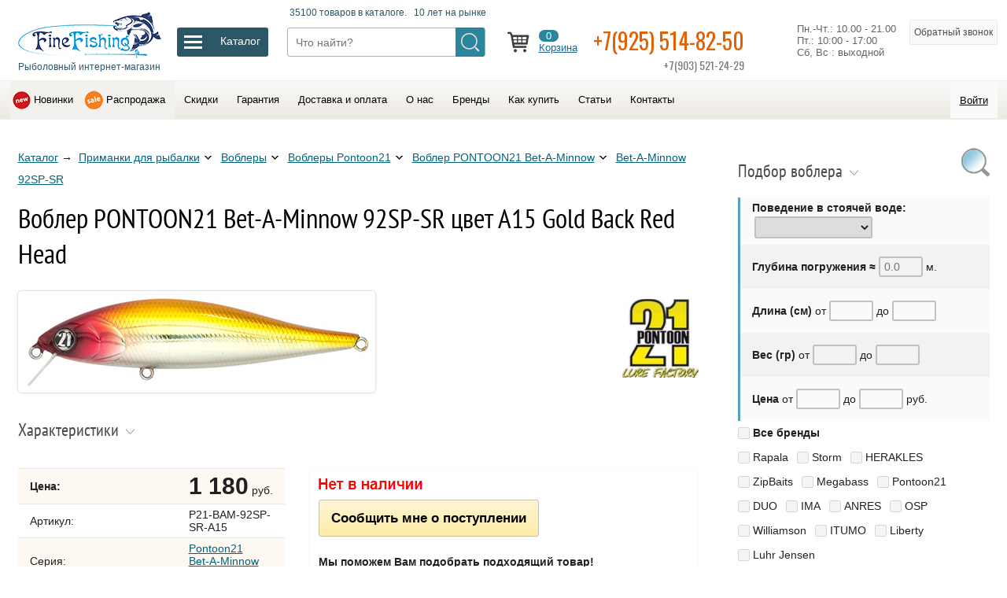

--- FILE ---
content_type: text/html; charset=utf-8
request_url: https://www.finefishing.ru/vobler-pontoon-21-bet-a-minnow-92sp-sr-tsvet-a15-gold-back-red-head.htm
body_size: 123583
content:
<!doctype html>
<html lang="ru" prefix="og: //ogp.me/ns#">
    <head>
        <meta charset="utf-8">
        <title>Воблер PONTOON21 Bet-A-Minnow 92SP-SR цвет A15 Gold Back Red Head — купить</title>

        <link rel="shortcut icon" href="/favicon.ico" sizes="16x16" type="image/x-icon">
        <link rel="apple-touch-icon" href="/img/favicon-76.png" sizes="76x76">
        <link rel="apple-touch-icon" href="/img/favicon-120.png" sizes="120x120">
        <link rel="apple-touch-icon" href="/img/favicon-152.png" sizes="152x152">
        <link rel="apple-touch-icon" href="/img/favicon-180.png" sizes="180x180">
        <link href="https://fonts.googleapis.com/css?family=Oswald" rel="stylesheet">

        <meta name="description" content="Вы можете купить Воблер PONTOON21 Bet-A-Minnow 92SP-SR цвет A15 Gold Back Red Head с доставкой по Москве или России, позвонив по телефону 8(495)514-82-50. Описание, цена и технические характеристики.">
        <meta name="keywords" content="Воблер PONTOON21 Bet-A-Minnow 92SP-SR цвет A15 Gold Back Red Head"/>

        <link rel="icon" href="/favicon.ico" type="image/x-icon">
        <link rel="canonical" href="https://www.finefishing.ru/vobler-pontoon-21-bet-a-minnow-92sp-sr-tsvet-a15-gold-back-red-head.htm" />

        <meta property="og:site_name" content="Finefishing.ru - Рыболовный интернет-магазин" />
        <meta property="og:title" content="Воблер PONTOON21 Bet-A-Minnow 92SP-SR цвет A15 Gold Back Red Head" />
        <meta property="og:description" content="Вы можете купить Воблер PONTOON21 Bet-A-Minnow 92SP-SR цвет A15 Gold Back Red Head с доставкой по Москве или России, позвонив по телефону 8(495)514-82-50. Описание, цена и технические характеристики." />
        <meta property="og:url" content="https://www.finefishing.ru/vobler-pontoon-21-bet-a-minnow-92sp-sr-tsvet-a15-gold-back-red-head.htm" />
        <meta property="og:type" content="article" />
        <meta property="og:image" content="/img/favicon-180.png" />

        <meta http-equiv="X-UA-Compatible" content="IE=edge">
        <meta name="SKYPE_TOOLBAR" content="SKYPE_TOOLBAR_PARSER_COMPATIBLE" />
        <meta name="viewport" content="width=device-width, initial-scale=1, maximum-scale=1, minimum-scale=1, user-scalable=no">

        <link rel="stylesheet" href="/css/style.css?tmp=20230108-1">

    </head>
    <body  oncopy="addLink();"  class="vobler-pontoon-21-bet-a-minnow-92sp-sr-tsvet-a15-gold-back-red-head">

        <input id="alias" type="hidden" value="vobler-pontoon-21-bet-a-minnow-92sp-sr-tsvet-a15-gold-back-red-head" />
        <input id="Seriya" type="hidden" value="" />
        <input id="page_num" type="hidden" value="" />

        <header>

            <div class="logo-line">
              <div class="cn">

                <div class="table w100">
                 <div class="table-row">

                   <div class="table-cell logo">
                      <a href='/'>
                       <img src="/img/logo-new.png">
                       <div>Рыболовный интернет-магазин</div>
                      </a>
                   </div>

                   <div class="table-cell drop_icon">
                      <div id="drop_but_label"><div></div></div>
                      <div id="drop_but">
                        <span>Каталог</span>
                      </div>
                   </div>

                   <div class="table-cell search">
                       <div id="search_label"><div>35100 товаров в каталоге.  &nbsp; 10 лет на рынке</div></div>
                       <div class="search_box">
                        <div class="search_button" onclick="search();"></div>
                        <input placeholder="Что найти?" id="search_key" value="">
                       </div>
                   </div>

                   <div class="table-cell top_icons">

                       <span data-link="/bag.htm" class="nolink icon_block icon_bag">
                            <span id="num">0</span>
                            <br><span class="link">Корзина</span>
                       </span>

                       <span data-link="/desire.htm" class="nolink display_none icon_bag icon_heart">
                            <span id="desire_num">0</span>
                            <br><span class="link">Мои желания</span>
                       </span>

                       <span href="tel:+79255148250" class="phone_block">
                          <a href="tel:+79255148250">+7(925) 514-82-50</a>
                          <span class="tel2">+7(903) 521-24-29</span>
                       </span>


                       <span id="time_block" class="time_block table-row">
                        Пн.-Чт.: 10.00 - 21.00<br>Пт.: 10:00 - 17:00<br>Сб, Вс : выходной
                       </span>


                       <span class="send_phone" id="call">Обратный звонок</span>
                       <div id="call_form" class="send_form">
                          <img class="close2" src="/img/close.png" alt="Закрыть">
                          <div class="otvet">
                          <p>Наш менеджер перезвонит Вам:</p>
                             <input type="text" class="phone" placeholder="Ваш телефон">
                             <textarea placeholder="Какой у вас вопрос?"></textarea>
                             <button id="send_call" class="big">Перезвоните мне</button>
                          </div>
                          <div class='otpusk'></div>
                          <p class="small">Ваши персональные данные надежно защищены. Нажимая на кнопку "Перезвоните мне", вы даете <span class="nolink" data-link="https://www.finefishing.ru/Soglasie-na-obrabotku-personalnyh-dannyh.htm">согласие на обработку персональных данных</span>.</p>
                       </div>


                   </div>

                 </div>
                 </div>

              </div>
              <div class="cn" id="drop_prev">
                  <div class="drop_menu">
                     <div class='sub' id='udilishcha'><div class='sub' id='spinningi'> <a href='/spinningi-sabaneev.htm' data-id='spinningi-sabaneev'>Sabaneev</a>  <a href='/Spinningi-Okuma.htm' data-id='Spinningi-Okuma'>Okuma</a>  <a href='/spinningi-shimano.htm' data-id='spinningi-shimano'>Shimano</a>  <a href='/Spinningi-Aiko.htm' data-id='Spinningi-Aiko'>Aiko</a>  <a href='/Spinningi-13-Fishing.htm' data-id='Spinningi-13-Fishing'>13 Fishing</a>  <a href='/Spinningi-Rapala.htm' data-id='Spinningi-Rapala'>Rapala</a>  <a href='/Spinningi-COLMIC.htm' data-id='Spinningi-COLMIC'>COLMIC</a>  <a href='/Spinningi-Zemex.htm' data-id='Spinningi-Zemex'>Zemex</a>  <a href='/Spinningi-ZETRIX.htm' data-id='Spinningi-ZETRIX'>ZETRIX</a>  <a href='/Spinningi-MAJOR-CRAFT.htm' data-id='Spinningi-MAJOR-CRAFT'>MAJOR CRAFT</a>  <a href='/Spinningi-GRAPHITELEADER.htm' data-id='Spinningi-GRAPHITELEADER'>GRAPHITELEADER</a>  <a href='/Spinningi-G-LOOMIS.htm' data-id='Spinningi-G-LOOMIS'>G. LOOMIS</a>  <a href='/Spinningi-GAD.htm' data-id='Spinningi-GAD'>GAD-P21</a>  <a href='/Spinningi-StCroix.htm' data-id='Spinningi-StCroix'>St.Croix</a>  <a href='/Spinningi-Pontoon21.htm' data-id='Spinningi-Pontoon21'>Pontoon21</a>  <a href='/Spinningi-PALMS.htm' data-id='Spinningi-PALMS'>PALMS</a>  <a href='/Spinningi-BLACK-HOLE.htm' data-id='Spinningi-BLACK-HOLE'>BLACK HOLE</a>  <a href='/Spinningi-Banax.htm' data-id='Spinningi-Banax'>Banax</a>  <a href='/Spinningi-MEGABASS.htm' data-id='Spinningi-MEGABASS'>MEGABASS</a>  <a href='/Spinningi-Daiko.htm' data-id='Spinningi-Daiko'>Daiko</a>  <a href='/Spinningi-Quantum.htm' data-id='Spinningi-Quantum'>Quantum</a>  <a href='/Spinningi-Lamiglas.htm' data-id='Spinningi-Lamiglas'>Lamiglas</a> </div> <a class="arrow" href='/spinningi.htm' data-id='spinningi'>Спиннинги</a> <div class='sub' id='mahovye'> <a href='/mahovye-udilishcha-sabaneev.htm' data-id='mahovye-udilishcha-sabaneev'>SABANEEV</a>  <a href='/Mahovye-udilishcha-COLMIC.htm' data-id='Mahovye-udilishcha-COLMIC'>COLMIC</a>  <a href='/Mahovye-udilischa-Maver.htm' data-id='Mahovye-udilischa-Maver'>Maver</a>  <a href='/Mahovye-udilischa-udochki-Okuma.htm' data-id='Mahovye-udilischa-udochki-Okuma'>Okuma</a>  <a href='/Mahovye-udilischa-Royal-Rods.htm' data-id='Mahovye-udilischa-Royal-Rods'>Royal Rods</a>  <a href='/Mahovye-udilishcha-Aiko.htm' data-id='Mahovye-udilishcha-Aiko'>Aiko</a>  <a href='/mahovye-udilishcha-shimano.htm' data-id='mahovye-udilishcha-shimano'>SHIMANO</a>  <a href='/Mahovye-udilishcha-BLACK-HOLE.htm' data-id='Mahovye-udilishcha-BLACK-HOLE'>BLACK HOLE</a>  <a href='/Mahovye-udilishcha-udochki-Briscola.htm' data-id='Mahovye-udilishcha-udochki-Briscola'>Briscola</a>  <a href='/Mahovye-udilishcha-Banax.htm' data-id='Mahovye-udilishcha-Banax'>Banax</a> </div> <a class="arrow" href='/mahovye.htm' data-id='mahovye'>Маховые удочки</a> <div class='sub' id='bolonskie'> <a href='/bolonskie-udilishcha-sabaneev.htm' data-id='bolonskie-udilishcha-sabaneev'>SABANEEV</a>  <a href='/Bolonskie-udilishcha-COLMIC.htm' data-id='Bolonskie-udilishcha-COLMIC'>COLMIC</a>  <a href='/Bolonskie-udilischa-udochki-Okuma.htm' data-id='Bolonskie-udilischa-udochki-Okuma'>Okuma</a>  <a href='/Bolonskie-udilischa-Maver.htm' data-id='Bolonskie-udilischa-Maver'>Maver</a>  <a href='/bolonskie-udilishcha-shimano.htm' data-id='bolonskie-udilishcha-shimano'>SHIMANO</a>  <a href='/Bolonskie-udilischa-Royal-Rods.htm' data-id='Bolonskie-udilischa-Royal-Rods'>Royal Rods</a>  <a href='/Bolonskie-udilishcha-Aiko.htm' data-id='Bolonskie-udilishcha-Aiko'>Aiko</a>  <a href='/Bolonskie-udilishcha-BLACK-HOLE.htm' data-id='Bolonskie-udilishcha-BLACK-HOLE'>BLACK HOLE</a>  <a href='/Bolonskie-udilishcha-Banax.htm' data-id='Bolonskie-udilishcha-Banax'>Banax</a>  <a href='/Bolonskie-udilishcha-udochki-Briscola.htm' data-id='Bolonskie-udilishcha-udochki-Briscola'>Briscola</a> </div> <a class="arrow" href='/bolonskie.htm' data-id='bolonskie'>Болонские удилища</a> <div class='sub' id='matchevye'> <a href='/matchevye-udilishcha-sabaneev.htm' data-id='matchevye-udilishcha-sabaneev'>SABANEEV</a>  <a href='/Matchevye-udilishcha-COLMIC.htm' data-id='Matchevye-udilishcha-COLMIC'>COLMIC</a>  <a href='/Matchevye-udilischa-udochki-Okuma.htm' data-id='Matchevye-udilischa-udochki-Okuma'>Okuma</a>  <a href='/Matchevye-udilishcha-udochki-MIDDY.htm' data-id='Matchevye-udilishcha-udochki-MIDDY'>MIDDY</a>  <a href='/Matchevye-udilischa-Browning.htm' data-id='Matchevye-udilischa-Browning'>Browning</a>  <a href='/matchevye-udilishcha-shimano.htm' data-id='matchevye-udilishcha-shimano'>SHIMANO</a>  <a href='/Matchevye-udilishcha-BLACK-HOLE.htm' data-id='Matchevye-udilishcha-BLACK-HOLE'>BLACK HOLE</a>  <a href='/Matchevye-udilishcha-Aiko.htm' data-id='Matchevye-udilishcha-Aiko'>Aiko</a>  <a href='/Matchevye-udilishcha-Banax.htm' data-id='Matchevye-udilishcha-Banax'>Banax</a>  <a href='/Matchevye-udilishcha-udochki-BRISCOLA.htm' data-id='Matchevye-udilishcha-udochki-BRISCOLA'>BRISCOLA</a> </div> <a class="arrow" href='/matchevye.htm' data-id='matchevye'>Матчевые удилища</a> <div class='sub' id='fidernye'> <a href='/fidery-sabaneev.htm' data-id='fidery-sabaneev'>SABANEEV</a>  <a href='/fidery-shimano.htm' data-id='fidery-shimano'>SHIMANO</a>  <a href='/Fidernye-udilishcha-i-pikery-COLMIC.htm' data-id='Fidernye-udilishcha-i-pikery-COLMIC'>COLMIC</a>  <a href='/Fidernye-udilishcha-fidery-i-pikery-MIDDY.htm' data-id='Fidernye-udilishcha-fidery-i-pikery-MIDDY'>MIDDY</a>  <a href='/Fidery-Zemex.htm' data-id='Fidery-Zemex'>Zemex</a>  <a href='/Fidery-Okuma.htm' data-id='Fidery-Okuma'>Okuma</a>  <a href='/Fidery-Browning.htm' data-id='Fidery-Browning'>Browning</a>  <a href='/Fidery-Maver.htm' data-id='Fidery-Maver'>Maver</a>  <a href='/Fidery-BRISCOLA.htm' data-id='Fidery-BRISCOLA'>BRISCOLA</a>  <a href='/Fidery-Aiko.htm' data-id='Fidery-Aiko'>Aiko</a>  <a href='/Fidery-Banax.htm' data-id='Fidery-Banax'>Banax</a>  <a href='/Fidery-Sensas.htm' data-id='Fidery-Sensas'>Sensas</a>  <a href='/Fidery-BLACK-HOLE.htm' data-id='Fidery-BLACK-HOLE'>BLACK HOLE</a> </div> <a class="arrow" href='/fidernye.htm' data-id='fidernye'>Фидеры</a> <div class='sub' id='karpovye'> <a href='/Karpovye-udilischa-udochki-Okuma.htm' data-id='Karpovye-udilischa-udochki-Okuma'>Okuma</a>  <a href='/karpovye-udilishcha-shimano.htm' data-id='karpovye-udilishcha-shimano'>SHIMANO</a>  <a href='/karpovye-udilishcha-sabaneev.htm' data-id='karpovye-udilishcha-sabaneev'>SABANEEV</a>  <a href='/Karpovye-udilishcha-udochki-30PLUS.htm' data-id='Karpovye-udilishcha-udochki-30PLUS'>30PLUS</a>  <a href='/Karpovye-udilischa-udochki-Zemex.htm' data-id='Karpovye-udilischa-udochki-Zemex'>Zemex</a>  <a href='/Karpovye-udilischa-Quantum.htm' data-id='Karpovye-udilischa-Quantum'>Quantum</a>  <a href='/Karpovye-udilischa-udochki-SONIK.htm' data-id='Karpovye-udilischa-udochki-SONIK'>SONIK</a>  <a href='/Karpovye-udilischa-udochki-AVID-CARP.htm' data-id='Karpovye-udilischa-udochki-AVID-CARP'>AVID CARP</a>  <a href='/Karpovye-udilishcha-BLACK-HOLE.htm' data-id='Karpovye-udilishcha-BLACK-HOLE'>BLACK HOLE</a>  <a href='/Karpovye-udilishcha-Aiko.htm' data-id='Karpovye-udilishcha-Aiko'>Aiko</a>  <a href='/Karpovye-udilishcha-Banax.htm' data-id='Karpovye-udilishcha-Banax'>Banax</a> </div> <a class="arrow" href='/karpovye.htm' data-id='karpovye'>Карповые удилища</a> <div class='sub' id='lodochnye'> <a href='/Lodochnyy-udilischa-Okuma.htm' data-id='Lodochnyy-udilischa-Okuma'>Okuma</a>  <a href='/lodochnye-udilishcha-shimano.htm' data-id='lodochnye-udilishcha-shimano'>SHIMANO</a>  <a href='/Lodochnye-udilishcha-udochki-COLMIC.htm' data-id='Lodochnye-udilishcha-udochki-COLMIC'>COLMIC</a>  <a href='/Lodochnye-udilischa-udochki-BLACK-HOLE.htm' data-id='Lodochnye-udilischa-udochki-BLACK-HOLE'>BLACK HOLE</a>  <a href='/Lodochnye-udilishcha-Banax.htm' data-id='Lodochnye-udilishcha-Banax'>Banax</a> </div> <a class="arrow" href='/lodochnye.htm' data-id='lodochnye'>Лодочные удилища</a> <div class='sub' id='kompaktnye-stc'> <a href='/udilishcha-kompaktnye-stc-shimano.htm' data-id='udilishcha-kompaktnye-stc-shimano'>SHIMANO</a> </div> <a class="arrow" href='/kompaktnye-stc.htm' data-id='kompaktnye-stc'>Компактные (STC) удилища</a> <div class='sub' id='forelevye'> <a href='/Forelevye-udilishcha-COLMIC.htm' data-id='Forelevye-udilishcha-COLMIC'>COLMIC</a>  <a href='/Forelevye-udilischa-Maver-.htm' data-id='Forelevye-udilischa-Maver-'>Maver</a>  <a href='/forelevyeudilishchashimano.htm' data-id='forelevyeudilishchashimano'>SHIMANO</a> </div> <a class="arrow" href='/forelevye.htm' data-id='forelevye'>Форелевые удилища</a> <div class='sub' id='serfovye'> <a href='/Syorfovye-udilischa-udochki-Okuma.htm' data-id='Syorfovye-udilischa-udochki-Okuma'>Okuma</a>  <a href='/serfovyeudilishchashimano.htm' data-id='serfovyeudilishchashimano'>SHIMANO</a>  <a href='/Serfovye-udilishcha-COLMIC.htm' data-id='Serfovye-udilishcha-COLMIC'>COLMIC</a>  <a href='/Syorfovye-udilischa-Maver.htm' data-id='Syorfovye-udilischa-Maver'>Maver</a> </div> <a class="arrow" href='/serfovye.htm' data-id='serfovye'>Сёрфовые удилища</a> <div class='sub' id='spetsializirovannye'> <a href='/Spetsializirovannye-udilischa-Black-Cat.htm' data-id='Spetsializirovannye-udilischa-Black-Cat'>Black Cat</a>  <a href='/spetsializirovannye-udilishcha-shimano.htm' data-id='spetsializirovannye-udilishcha-shimano'>SHIMANO</a> </div> <a class="arrow" href='/spetsializirovannye.htm' data-id='spetsializirovannye'>Специализированные удилища</a> <div class='sub' id='shtekernye'> <a href='/SHtekernye-udilishcha-COLMIC.htm' data-id='SHtekernye-udilishcha-COLMIC'>COLMIC</a>  <a href='/shtekery-sabaneev.htm' data-id='shtekery-sabaneev'>SABANEEV</a>  <a href='/SHtekernye-udilishcha-SHIMANO.htm' data-id='SHtekernye-udilishcha-SHIMANO'>SHIMANO</a> </div> <a class="arrow" href='/shtekernye.htm' data-id='shtekernye'>Штекерные удилища</a> <div class='sub' id='Nahlystovye-udilishcha-udochki'> <a href='/Nahlystovye-udilishcha-G-LOOMIS.htm' data-id='Nahlystovye-udilishcha-G-LOOMIS'>G. LOOMIS</a>  <a href='/Nahlystovye-udilishcha-VISION.htm' data-id='Nahlystovye-udilishcha-VISION'>VISION</a> </div> <a class="arrow" href='/Nahlystovye-udilishcha-udochki.htm' data-id='Nahlystovye-udilishcha-udochki'>Нахлыстовые удилища</a> </div> <a class="arrow" href='/udilishcha.htm' data-id='udilishcha'>Удилища (удочки)</a> <div class='sub' id='katushki'><div class='sub' id='bezinertsionnye'> <a href='/s-perednim-friktsionom.htm' data-id='s-perednim-friktsionom'>с передним фрикционом</a>  <a href='/s-zadnim-friktsionom.htm' data-id='s-zadnim-friktsionom'>с задним фрикционом</a>  <a href='/baitrunner.htm' data-id='baitrunner'>С системой Байтраннер</a>  <a href='/big-spool-surf.htm' data-id='big-spool-surf'>Карповые BIG SPOOL / SURF</a>  <a href='/mini1.htm' data-id='mini1'>Мини</a>  <a href='/spinning-sw.htm' data-id='spinning-sw'>Морские</a>  <a href='/Zapasnye-shpuli-dlya-katushek.htm' data-id='Zapasnye-shpuli-dlya-katushek'>Запасные шпули для катушек</a> </div> <a class="arrow" href='/bezinertsionnye.htm' data-id='bezinertsionnye'>Безынерционные катушки</a> <div class='sub' id='multiplikatornye'> <a href='/baytkastingovye.htm' data-id='baytkastingovye'>Байткастинговые</a>  <a href='/Multiplikatornye-katushki.htm' data-id='Multiplikatornye-katushki'>Мультипликаторные</a>  <a href='/mini.htm' data-id='mini'>Мини</a> </div> <a class="arrow" href='/multiplikatornye.htm' data-id='multiplikatornye'>Мультипликаторные катушки</a> <div class='sub' id='Smazka-dlya-katushek'> <a href='/Smazka-dlya-katushek-Shimano.htm' data-id='Smazka-dlya-katushek-Shimano'>Shimano</a>  <a href='/Smazka-dlya-katushek-Quantum.htm' data-id='Smazka-dlya-katushek-Quantum'>Quantum</a> </div> <a class="arrow" href='/Smazka-dlya-katushek.htm' data-id='Smazka-dlya-katushek'>Смазка для катушек</a> <div class='sub' id='Nahlystovye-katushki'> <a href='/Nahlystovye-katushki-VISION.htm' data-id='Nahlystovye-katushki-VISION'>VISION</a> </div> <a class="arrow" href='/Nahlystovye-katushki.htm' data-id='Nahlystovye-katushki'>Нахлыстовые катушки</a> </div> <a class="arrow" href='/katushki.htm' data-id='katushki'>Рыболовные катушки</a> <div class='sub' id='pletenye-shnury'> <a  href='/pletenye-shnury-sufix.htm' data-id='pletenye-shnury-sufix'>Sufix</a>  <a  href='/Pletenye-shnury-pletenka-COLMIC.htm' data-id='Pletenye-shnury-pletenka-COLMIC'>COLMIC</a>  <a  href='/Pletenye-shnury-pletenka-Maver.htm' data-id='Pletenye-shnury-pletenka-Maver'>Maver</a>  <a  href='/Pletenye-shnury-VARIVAS.htm' data-id='Pletenye-shnury-VARIVAS'>VARIVAS</a>  <a  href='/pletenye-shnury-power-pro.htm' data-id='pletenye-shnury-power-pro'>Power Pro</a>  <a  href='/Pletenye-shnury-pletenka-Browning.htm' data-id='Pletenye-shnury-pletenka-Browning'>Browning</a>  <a  href='/Pletenye-shnury-pletenka-SHIMANO.htm' data-id='Pletenye-shnury-pletenka-SHIMANO'>SHIMANO</a>  <a  href='/Pletenye-shnury-Black-Hole.htm' data-id='Pletenye-shnury-Black-Hole'>Black Hole</a>  <a  href='/Pletenye-shnury-pletenka-PB-PRODUCT.htm' data-id='Pletenye-shnury-pletenka-PB-PRODUCT'>PB PRODUCT</a> </div> <a class="arrow" href='/pletenye-shnury.htm' data-id='pletenye-shnury'>Плетеные шнуры</a> <div class='sub' id='leski'> <a  href='/leska-sufix.htm' data-id='leska-sufix'>Sufix</a>  <a  href='/Leska-COLMIC.htm' data-id='Leska-COLMIC'>COLMIC</a>  <a  href='/Leska-CRALUSSO-Kralusso.htm' data-id='Leska-CRALUSSO-Kralusso'>CRALUSSO</a>  <a  href='/Leska-Maver.htm' data-id='Leska-Maver'>Maver</a>  <a  href='/Leska-VARIVAS.htm' data-id='Leska-VARIVAS'>VARIVAS</a>  <a  href='/leska-shimano.htm' data-id='leska-shimano'>SHIMANO</a>  <a  href='/Leska-Quantum.htm' data-id='Leska-Quantum'>Quantum</a>  <a  href='/Leska-Browning.htm' data-id='Leska-Browning'>Browning</a>  <a  href='/Leska-Zebco.htm' data-id='Leska-Zebco'>Zebco</a>  <a  href='/Leska-karpovaya-PB-PRODUCT.htm' data-id='Leska-karpovaya-PB-PRODUCT'>PB PRODUCT</a> </div> <a class="arrow" href='/leski.htm' data-id='leski'>Рыболовная леска</a> <div class='sub' id='primanki'><div class='sub' id='Voblery'> <a href='/Voblery-Rapala.htm' data-id='Voblery-Rapala'>Rapala</a>  <a href='/Voblery-Storm.htm' data-id='Voblery-Storm'>Storm</a>  <a href='/Voblery-HERAKLES.htm' data-id='Voblery-HERAKLES'>HERAKLES</a>  <a href='/Voblery-ZipBaits.htm' data-id='Voblery-ZipBaits'>ZipBaits</a>  <a href='/Voblery-Megabass.htm' data-id='Voblery-Megabass'>Megabass</a>  <a href='/Voblery-Pontoon21.htm' data-id='Voblery-Pontoon21'>Pontoon21</a>  <a href='/Voblery-DUO.htm' data-id='Voblery-DUO'>DUO</a>  <a href='/IMA.htm' data-id='IMA'>IMA</a>  <a href='/Voblery-ANRES.htm' data-id='Voblery-ANRES'>ANRES</a>  <a href='/Voblery-OSP.htm' data-id='Voblery-OSP'>OSP</a>  <a href='/Morskie-voblery-Williamson.htm' data-id='Morskie-voblery-Williamson'>Williamson</a>  <a href='/Voblery-ITUMO.htm' data-id='Voblery-ITUMO'>ITUMO</a>  <a href='/Voblery-Liberty.htm' data-id='Voblery-Liberty'>Liberty</a>  <a href='/Voblery-Luhr-Jensen.htm' data-id='Voblery-Luhr-Jensen'>Luhr Jensen</a> </div> <a class="arrow" href='/Voblery.htm' data-id='Voblery'>Воблеры</a> <div class='sub' id='Nezatseplyayki'> <a href='/Nezatseplyayki-Rapala.htm' data-id='Nezatseplyayki-Rapala'>Rapala</a>  <a href='/Nezatseplyayki-BLUE-FOX.htm' data-id='Nezatseplyayki-BLUE-FOX'>BLUE FOX</a> </div> <a class="arrow" href='/Nezatseplyayki.htm' data-id='Nezatseplyayki'>Незацепляйки</a> <div class='sub' id='Blesny'> <a href='/Blesny-BLUE-FOX.htm' data-id='Blesny-BLUE-FOX'>BLUE FOX</a>  <a href='/Blesny-LUHR-JENSEN.htm' data-id='Blesny-LUHR-JENSEN'>LUHR JENSEN</a>  <a href='/Blesny-HERAKLES.htm' data-id='Blesny-HERAKLES'>HERAKLES</a>  <a href='/Blesny-ILBA.htm' data-id='Blesny-ILBA'>ILBA</a>  <a href='/Blesny-Rapala.htm' data-id='Blesny-Rapala'>Rapala</a>  <a href='/Blesny-Quantum.htm' data-id='Blesny-Quantum'>Quantum</a>  <a href='/Morskie-blesny-Williamson.htm' data-id='Morskie-blesny-Williamson'>Williamson</a>  <a href='/Blesny-Storm.htm' data-id='Blesny-Storm'>Storm</a> </div> <a class="arrow" href='/Blesny.htm' data-id='Blesny'>Блесны</a> <div class='sub' id='Myagkie-primanki'> <a href='/Myagkie-primanki-Storm.htm' data-id='Myagkie-primanki-Storm'>Storm</a>  <a href='/Myagkie-primanki-HERAKLES.htm' data-id='Myagkie-primanki-HERAKLES'>HERAKLES</a>  <a href='/Myagkie-primanki-MEGABASS.htm' data-id='Myagkie-primanki-MEGABASS'>MEGABASS</a>  <a href='/Gotovye-osnastki-HAYABUSA.htm' data-id='Gotovye-osnastki-HAYABUSA'>HAYABUSA</a>  <a href='/Myagkie-primanki-Stonfo.htm' data-id='Myagkie-primanki-Stonfo'>Stonfo</a> </div> <a class="arrow" href='/Myagkie-primanki.htm' data-id='Myagkie-primanki'>Мягкие</a> <div class='sub' id='Zimnie-blesny-i-balansiry'> <a href='/Zimnie-blesny-i-balansiry-Rapala.htm' data-id='Zimnie-blesny-i-balansiry-Rapala'>Rapala</a> </div> <a class="arrow" href='/Zimnie-blesny-i-balansiry.htm' data-id='Zimnie-blesny-i-balansiry'>Зимние блесны и балансиры</a> <div class='sub' id='Aksessuary-dlya-trollinga'> <a href='/Aksessuary-dlya-trollinga-LUHR-JENSEN.htm' data-id='Aksessuary-dlya-trollinga-LUHR-JENSEN'>LUHR JENSEN</a> </div> <a class="arrow" href='/Aksessuary-dlya-trollinga.htm' data-id='Aksessuary-dlya-trollinga'>Аксессуары для троллинга</a> <div class='sub' id='Forelevaya-pasta'> <a href='/Forelevaya-pasta-DYNAMITE-BAITS.htm' data-id='Forelevaya-pasta-DYNAMITE-BAITS'>DYNAMITE BAITS</a>  <a href='/Forelevaya-pasta-Berkley.htm' data-id='Forelevaya-pasta-Berkley'>Berkley</a>  <a href='/Forelevaya-pasta-Quantum.htm' data-id='Forelevaya-pasta-Quantum'>Quantum</a> </div> <a class="arrow" href='/Forelevaya-pasta.htm' data-id='Forelevaya-pasta'>Форелевая паста</a> <div class='sub' id='Prikormka-aromatizatory-boyly-i-tp'> <a href='/Prikormka-aromatizatory-boyly-i-tp-Browning.htm' data-id='Prikormka-aromatizatory-boyly-i-tp-Browning'>Browning</a>  <a href='/Aromatizatory-boyly-Cralusso.htm' data-id='Aromatizatory-boyly-Cralusso'>Cralusso</a>  <a href='/Prikormka-aromatizatory-boyly-i-tp-Dynamite-Baits.htm' data-id='Prikormka-aromatizatory-boyly-i-tp-Dynamite-Baits'>Dynamite Baits</a> </div> <a class="arrow" href='/Prikormka-aromatizatory-boyly-i-tp.htm' data-id='Prikormka-aromatizatory-boyly-i-tp'>Прикормка, ароматизаторы, бойлы и т.п.</a> </div> <a class="arrow" href='/primanki.htm' data-id='primanki'>Приманки (воблеры, блесна, балансиры ...)</a> <div class='sub' id='sumki-yashchiki-korobki-chehly'> <a  href='/Nedorogie-sumki-dlya-rybalki.htm' data-id='Nedorogie-sumki-dlya-rybalki'>Недорогие и эксклюзивные</a>  <a  href='/korobki-i-yashchiki-plano.htm' data-id='korobki-i-yashchiki-plano'>PLANO</a>  <a  href='/sumki-rapala.htm' data-id='sumki-rapala'>Rapala</a>  <a  href='/Tubusy-Sabaneev.htm' data-id='Tubusy-Sabaneev'>Sabaneev</a>  <a  href='/Sumki-yashchiki-korobki-chehly-i-tubusy-COLMIC.htm' data-id='Sumki-yashchiki-korobki-chehly-i-tubusy-COLMIC'>COLMIC</a>  <a  href='/Sumki-korobki-chehly-i-tubusy-MIDDY.htm' data-id='Sumki-korobki-chehly-i-tubusy-MIDDY'>MIDDY</a>  <a  href='/Stoliki-korobki-konteynery-i-zonty-Stonfo.htm' data-id='Stoliki-korobki-konteynery-i-zonty-Stonfo'>Stonfo</a>  <a  href='/chehly-i-sumki-shimano.htm' data-id='chehly-i-sumki-shimano'>SHIMANO</a>  <a  href='/Korobki-i-sumki-Browning.htm' data-id='Korobki-i-sumki-Browning'>Browning</a>  <a  href='/Korobki-i-tubusy-dlya-poplavkov-Zebco.htm' data-id='Korobki-i-tubusy-dlya-poplavkov-Zebco'>Zebco</a>  <a  href='/Sumki-Quantum.htm' data-id='Sumki-Quantum'>Quantum</a>  <a  href='/PLANO-dlya-ohoty.htm' data-id='PLANO-dlya-ohoty'>PLANO для охоты</a>  <a  href='/Sumki-yaschiki-korobki-chehly-i-tubusy-Maver.htm' data-id='Sumki-yaschiki-korobki-chehly-i-tubusy-Maver'>Maver</a>  <a  href='/Vedra-Dynamite-Baits.htm' data-id='Vedra-Dynamite-Baits'>Dynamite Baits</a>  <a  href='/Sumki-i-ryukzaki-SONIK.htm' data-id='Sumki-i-ryukzaki-SONIK'>SONIK</a>  <a  href='/Sumki-i-chehly-WYCHWOOD.htm' data-id='Sumki-i-chehly-WYCHWOOD'>WYCHWOOD</a>  <a  href='/Koshelki-dlya-blesen-ILBA.htm' data-id='Koshelki-dlya-blesen-ILBA'>ILBA</a>  <a  href='/Tubusy-Pontoon21.htm' data-id='Tubusy-Pontoon21'>Pontoon21</a>  <a  href='/Sumki-i-chehly-GLOOMIS.htm' data-id='Sumki-i-chehly-GLOOMIS'>G. LOOMIS</a>  <a  href='/Chehly-GARDNER.htm' data-id='Chehly-GARDNER'>GARDNER</a>  <a  href='/Tubusy-kofry-futlyary-i-chehly-Acropolis.htm' data-id='Tubusy-kofry-futlyary-i-chehly-Acropolis'>Acropolis</a> </div> <a class="arrow" href='/sumki-yashchiki-korobki-chehly.htm' data-id='sumki-yashchiki-korobki-chehly'>Сумки, ящики, коробки, чехлы и тубусы</a> <div class='sub' id='Osnastka'><div class='sub' id='Fidernye-kormushki'> <a href='/Fidernye-kormushki-CRALUSSO-Kralusso.htm' data-id='Fidernye-kormushki-CRALUSSO-Kralusso'>CRALUSSO</a>  <a href='/Fidernye-kormushki-MIDDY.htm' data-id='Fidernye-kormushki-MIDDY'>MIDDY</a>  <a href='/Fidernye-kormushki-Stonfo.htm' data-id='Fidernye-kormushki-Stonfo'>Stonfo</a>  <a href='/Fidernye-kormushki-COLMIC.htm' data-id='Fidernye-kormushki-COLMIC'>COLMIC</a>  <a href='/Fidernye-kormushki-Megateks.htm' data-id='Fidernye-kormushki-Megateks'>Мегатекс</a>  <a href='/Fidernye-kormushki-Browning.htm' data-id='Fidernye-kormushki-Browning'>Browning</a>  <a href='/Fidernye-kormushki-VEGaS.htm' data-id='Fidernye-kormushki-VEGaS'>VEGaS</a>  <a href='/Fidernye-kormushki-Maver.htm' data-id='Fidernye-kormushki-Maver'>Maver</a>  <a href='/Kormushki-dlya-rybalki.htm' data-id='Kormushki-dlya-rybalki'>Эксклюзив</a> </div> <a class="arrow" href='/Fidernye-kormushki.htm' data-id='Fidernye-kormushki'>Фидерные кормушки</a> <div class='sub' id='Gruzy'> <a href='/Gruzila-i-olivki-COLMIC.htm' data-id='Gruzila-i-olivki-COLMIC'>COLMIC</a>  <a href='/Gruzila-CRALUSSO-Kralusso.htm' data-id='Gruzila-CRALUSSO-Kralusso'>CRALUSSO</a>  <a href='/Svintsovaya-lenta.htm' data-id='Svintsovaya-lenta'>Свинцовая лента</a>  <a href='/Myagkie-gruzila.htm' data-id='Myagkie-gruzila'>Мягкие грузила (Мягкий свинец)</a>  <a href='/Gruzila-i-olivki-Maver.htm' data-id='Gruzila-i-olivki-Maver'>Maver</a>  <a href='/Gruza-Browning.htm' data-id='Gruza-Browning'>Browning</a>  <a href='/Gruzila-CARP-SPIRIT.htm' data-id='Gruzila-CARP-SPIRIT'>CARP SPIRIT</a>  <a href='/Cheburashki-razbornye-Mikro.htm' data-id='Cheburashki-razbornye-Mikro'>Чебурашки разборные Микро</a>  <a href='/Razbornye-cheburashki.htm' data-id='Razbornye-cheburashki'>Разборные чебурашки</a>  <a href='/Gruzila-dlya-otvodnogo-povodka-TSilindr.htm' data-id='Gruzila-dlya-otvodnogo-povodka-TSilindr'>Грузила для отводного поводка Цилиндр</a>  <a href='/Gruzila-dlya-otvodnogo-povodka-Banan.htm' data-id='Gruzila-dlya-otvodnogo-povodka-Banan'>Грузила для отводного поводка Банан</a>  <a href='/Zimnie-dzhig-golovki-na-kryuchkah-Gamakatsu.htm' data-id='Zimnie-dzhig-golovki-na-kryuchkah-Gamakatsu'>Зимние джиг головки на крючках Gamakatsu</a>  <a href='/Forelevyy-dzhig-bez-yubki-Tabletka-na-kryuchkah-Gamakatsu.htm' data-id='Forelevyy-dzhig-bez-yubki-Tabletka-na-kryuchkah-Gamakatsu'>Форелевый джиг без юбки, Таблетка на крючках Gamakatsu</a> </div> <a class="arrow" href='/Gruzy.htm' data-id='Gruzy'>Грузы</a> <div class='sub' id='Poplavki'> <a href='/Poplavki-COLMIC.htm' data-id='Poplavki-COLMIC'>COLMIC</a>  <a href='/Poplavki-CRALUSSO.htm' data-id='Poplavki-CRALUSSO'>CRALUSSO</a>  <a href='/Svetyaschiesya-poplavki-na-batareyke.htm' data-id='Svetyaschiesya-poplavki-na-batareyke'>Светящиеся поплавки</a>  <a href='/Poplavki-Stonfo.htm' data-id='Poplavki-Stonfo'>Stonfo</a>  <a href='/Poplavki-Maver.htm' data-id='Poplavki-Maver'>Maver</a>  <a href='/Poplavki-Artax.htm' data-id='Poplavki-Artax'>Artax</a>  <a href='/Poplavki-MIDDY.htm' data-id='Poplavki-MIDDY'>MIDDY</a>  <a href='/Poplavki-Browning.htm' data-id='Poplavki-Browning'>Browning</a>  <a href='/Poplavki-dlya-lovli-soma-Black-Cat.htm' data-id='Poplavki-dlya-lovli-soma-Black-Cat'>Black Cat</a> </div> <a class="arrow" href='/Poplavki.htm' data-id='Poplavki'>Поплавки</a> <div class='sub' id='Kryuchki'> <a href='/Klassicheskie-kryuchki.htm' data-id='Klassicheskie-kryuchki'>Классические</a>  <a href='/Karpovye-kryuchki.htm' data-id='Karpovye-kryuchki'>Карповые</a>  <a href='/Mushinye-kryuchki.htm' data-id='Mushinye-kryuchki'>Мушиные</a>  <a href='/Ofsetnye-kryuchki.htm' data-id='Ofsetnye-kryuchki'>Офсетные</a>  <a href='/Troyniki.htm' data-id='Troyniki'>Тройники</a>  <a href='/Dvoyniki.htm' data-id='Dvoyniki'>Двойники</a>  <a href='/Tehnologicheskaya-upakovka.htm' data-id='Tehnologicheskaya-upakovka'>Технологическая упаковка</a> </div> <a class="arrow" href='/Kryuchki.htm' data-id='Kryuchki'>Крючки</a> <div class='sub' id='Povodki'> <a href='/Povodki-VMC.htm' data-id='Povodki-VMC'>VMC</a>  <a href='/Povodki-COLMIC.htm' data-id='Povodki-COLMIC'>COLMIC</a>  <a href='/Povodki-MIDDY.htm' data-id='Povodki-MIDDY'>MIDDY</a>  <a href='/Povodki-Browning.htm' data-id='Povodki-Browning'>Browning</a>  <a href='/Povodki-Quantum.htm' data-id='Povodki-Quantum'>Quantum</a>  <a href='/Karpovye-povodki-Carp-Spirit.htm' data-id='Karpovye-povodki-Carp-Spirit'>Carp Spirit</a>  <a href='/Povodki-RAPALA.htm' data-id='Povodki-RAPALA'>RAPALA</a> </div> <a class="arrow" href='/Povodki.htm' data-id='Povodki'>Поводки</a> <div class='sub' id='Rezina-dlya-fidernogo-amortizatora-Feeder-gum'> <a href='/Rezina-dlya-fidernogo-amortizatora-Feeder-gum-CRALUSSO.htm' data-id='Rezina-dlya-fidernogo-amortizatora-Feeder-gum-CRALUSSO'>CRALUSSO</a>  <a href='/Rezina-dlya-fidernogo-amortizatora-Feeder-gum-Maver.htm' data-id='Rezina-dlya-fidernogo-amortizatora-Feeder-gum-Maver'>Maver</a>  <a href='/Rezina-dlya-fidernogo-amortizatora-Feeder-gum-Browning.htm' data-id='Rezina-dlya-fidernogo-amortizatora-Feeder-gum-Browning'>Browning</a> </div> <a class="arrow" href='/Rezina-dlya-fidernogo-amortizatora-Feeder-gum.htm' data-id='Rezina-dlya-fidernogo-amortizatora-Feeder-gum'>Резина для фидерного амортизатора (Feeder gum)</a> <div class='sub' id='Vertlyugi'> <a href='/Vertlyugi-COLMIC.htm' data-id='Vertlyugi-COLMIC'>COLMIC</a>  <a href='/Vertlyugi-VMC.htm' data-id='Vertlyugi-VMC'>VMC</a>  <a href='/Eksklyuzivnye-vertlyugi.htm' data-id='Eksklyuzivnye-vertlyugi'>Эксклюзив</a>  <a href='/Vertlyugi-Artax.htm' data-id='Vertlyugi-Artax'>Artax</a>  <a href='/Vertlyugi-RAPALA.htm' data-id='Vertlyugi-RAPALA'>RAPALA</a>  <a href='/Vertlyugi-dlya-lovli-soma-Black-Cat.htm' data-id='Vertlyugi-dlya-lovli-soma-Black-Cat'>Black Cat</a> </div> <a class="arrow" href='/Vertlyugi.htm' data-id='Vertlyugi'>Вертлюги</a> <div class='sub' id='Zavodnye-koltsa'> <a href='/Zavodnye-koltsa-COLMIC.htm' data-id='Zavodnye-koltsa-COLMIC'>COLMIC</a>  <a href='/Zavodnye-koltsa-VMC.htm' data-id='Zavodnye-koltsa-VMC'>VMC</a>  <a href='/Zavodnye-koltsa-RAPALA.htm' data-id='Zavodnye-koltsa-RAPALA'>RAPALA</a> </div> <a class="arrow" href='/Zavodnye-koltsa.htm' data-id='Zavodnye-koltsa'>Заводные кольца</a> <div class='sub' id='Vertlyugi-c-zastezhkoy'> <a href='/Vertlyugi-c-zastezhkoy-COLMIC.htm' data-id='Vertlyugi-c-zastezhkoy-COLMIC'>COLMIC</a>  <a href='/Vertlyugi-c-zastezhkoy-VMC.htm' data-id='Vertlyugi-c-zastezhkoy-VMC'>VMC</a>  <a href='/Vertlyugi-c-zastezhkoy-MIDDY.htm' data-id='Vertlyugi-c-zastezhkoy-MIDDY'>MIDDY</a>  <a href='/Zastezhki-Stonfo.htm' data-id='Zastezhki-Stonfo'>Stonfo</a>  <a href='/Zastezhki-CRALUSSO.htm' data-id='Zastezhki-CRALUSSO'>CRALUSSO</a>  <a href='/Eksklyuzivnye-zastezhki.htm' data-id='Eksklyuzivnye-zastezhki'>Эксклюзив</a>  <a href='/Vertlyugi-c-zastezhkoy-Artax.htm' data-id='Vertlyugi-c-zastezhkoy-Artax'>Artax</a>  <a href='/Vertlyugi-s-karabinom-dlya-lovli-soma-Black-Cat.htm' data-id='Vertlyugi-s-karabinom-dlya-lovli-soma-Black-Cat'>Black Cat</a>  <a href='/Vertlyugi-c-zastezhkoy-Rapala.htm' data-id='Vertlyugi-c-zastezhkoy-Rapala'>Rapala</a> </div> <a class="arrow" href='/Vertlyugi-c-zastezhkoy.htm' data-id='Vertlyugi-c-zastezhkoy'>Вертлюги c застежкой, карабины</a> <div class='sub' id='Konnektory-dlya-udilishch'> <a href='/Konnektory-dlya-udilishch-Stonfo.htm' data-id='Konnektory-dlya-udilishch-Stonfo'>Stonfo</a> </div> <a class="arrow" href='/Konnektory-dlya-udilishch.htm' data-id='Konnektory-dlya-udilishch'>Коннекторы</a> <div class='sub' id='Stopory-na-lesku'> <a href='/Stopory-na-lesku-COLMIC.htm' data-id='Stopory-na-lesku-COLMIC'>COLMIC</a>  <a href='/Stopory-Stonfo.htm' data-id='Stopory-Stonfo'>Stonfo</a>  <a href='/Stopory-na-lesku-MIDDY.htm' data-id='Stopory-na-lesku-MIDDY'>MIDDY</a>  <a href='/Stopory-i-zaschita-uzla-CRALUSSO.htm' data-id='Stopory-i-zaschita-uzla-CRALUSSO'>CRALUSSO</a>  <a href='/Nedorogie-stopory.htm' data-id='Nedorogie-stopory'>Недорогие</a>  <a href='/Stopory-na-lesku-Browning.htm' data-id='Stopory-na-lesku-Browning'>Browning</a>  <a href='/Stopory-na-lesku-Zebco.htm' data-id='Stopory-na-lesku-Zebco'>Zebco</a> </div> <a class="arrow" href='/Stopory-na-lesku.htm' data-id='Stopory-na-lesku'>Стопоры и защита узла</a> <div class='sub' id='Obzhimnye-trubochki-i-kembriki'> <a href='/Obzhimnye-trubochki-i-kembriki-COLMIC.htm' data-id='Obzhimnye-trubochki-i-kembriki-COLMIC'>COLMIC</a>  <a href='/Kembriki-CRALUSSO.htm' data-id='Kembriki-CRALUSSO'>CRALUSSO</a>  <a href='/Kembriki-Stonfo.htm' data-id='Kembriki-Stonfo'>Stonfo</a>  <a href='/Zashchita-vertlyuga-MIDDY.htm' data-id='Zashchita-vertlyuga-MIDDY'>MIDDY</a> </div> <a class="arrow" href='/Obzhimnye-trubochki-i-kembriki.htm' data-id='Obzhimnye-trubochki-i-kembriki'>Обжимные трубочки и кембрики</a> <div class='sub' id='Koltsa-dlya-nasadki-derzhateli-boylov'> <a href='/Koltsa-dlya-nasadki-derzhateli-boylov-CRALUSSO.htm' data-id='Koltsa-dlya-nasadki-derzhateli-boylov-CRALUSSO'>CRALUSSO</a>  <a href='/Koltsa-dlya-nasadki-derzhateli-boylov-Stonfo.htm' data-id='Koltsa-dlya-nasadki-derzhateli-boylov-Stonfo'>Stonfo</a>  <a href='/Koltsa-dlya-nasadki-derzhateli-boylov-Browning.htm' data-id='Koltsa-dlya-nasadki-derzhateli-boylov-Browning'>Browning</a>  <a href='/Koltsa-dlya-nasadki-krepleniya-pelletsaderzhateli-boylov.htm' data-id='Koltsa-dlya-nasadki-krepleniya-pelletsaderzhateli-boylov'>Эксклюзив</a> </div> <a class="arrow" href='/Koltsa-dlya-nasadki-derzhateli-boylov.htm' data-id='Koltsa-dlya-nasadki-derzhateli-boylov'>Кольца для насадки, держатели бойлов</a> <div class='sub' id='Bezopasnye-klipsy-dlya-gruzil'> <a href='/Bezopasnye-klipsy-dlya-gruzil-CRALUSSO.htm' data-id='Bezopasnye-klipsy-dlya-gruzil-CRALUSSO'>CRALUSSO</a>  <a href='/Bezopasnye-klipsy-dlya-gruzil-STONFO.htm' data-id='Bezopasnye-klipsy-dlya-gruzil-STONFO'>STONFO</a>  <a href='/Bezopasnye-klipsy-dlya-gruzil-30PLUS.htm' data-id='Bezopasnye-klipsy-dlya-gruzil-30PLUS'>30PLUS</a> </div> <a class="arrow" href='/Bezopasnye-klipsy-dlya-gruzil.htm' data-id='Bezopasnye-klipsy-dlya-gruzil'>Безопасные клипсы для грузил</a> <div class='sub' id='SHtekernaya-rezina'> <a href='/SHtekernaya-rezina-COLMIC.htm' data-id='SHtekernaya-rezina-COLMIC'>COLMIC</a>  <a href='/SHtekernaya-rezina-MIDDY.htm' data-id='SHtekernaya-rezina-MIDDY'>MIDDY</a>  <a href='/Maver-1.htm' data-id='Maver-1'>Maver</a> </div> <a class="arrow" href='/SHtekernaya-rezina.htm' data-id='SHtekernaya-rezina'>Штекерная резина</a> <div class='sub' id='Meshki-PVA'> <a href='/PVA-PVA-pakety.htm' data-id='PVA-PVA-pakety'>Недорогие</a>  <a href='/Pakety-i-nitki-PVA-Stonfo.htm' data-id='Pakety-i-nitki-PVA-Stonfo'>Stonfo</a>  <a href='/PVA-materialy-CARP-SPIRIT.htm' data-id='PVA-materialy-CARP-SPIRIT'>CARP SPIRIT</a>  <a href='/Meshki-PVA-MIDDY.htm' data-id='Meshki-PVA-MIDDY'>MIDDY</a>  <a href='/Pakety-i-niti-PVA-Ouantum.htm' data-id='Pakety-i-niti-PVA-Ouantum'>Quantum</a> </div> <a class="arrow" href='/Meshki-PVA.htm' data-id='Meshki-PVA'>Мешки. пакеты и материалы из PVA (ПВА)</a> <div class='sub' id='Protivozakruchivateli'> <a href='/Protivozakruchivateli-Stonfo.htm' data-id='Protivozakruchivateli-Stonfo'>Stonfo</a>  <a href='/Eksklyuzivnye-protivozakruchivateli.htm' data-id='Eksklyuzivnye-protivozakruchivateli'>Эксклюзивные противозакручиватели</a> </div> <a class="arrow" href='/Protivozakruchivateli.htm' data-id='Protivozakruchivateli'>Противозакручиватели</a> <div class='sub' id='Karpovye-osnastki'> <a href='/Karpovye-osnastki-Stonfo.htm' data-id='Karpovye-osnastki-Stonfo'>Stonfo</a> </div> <a class="arrow" href='/Karpovye-osnastki.htm' data-id='Karpovye-osnastki'>Карповые оснастки</a> <div class='sub' id='Bombardy-poplavki-sbirulino'> <a href='/Bombardy-poplavki-sbirulino-COLMIC.htm' data-id='Bombardy-poplavki-sbirulino-COLMIC'>COLMIC</a>  <a href='/Bombardy-poplavki-sbirulino-Quantum.htm' data-id='Bombardy-poplavki-sbirulino-Quantum'>Quantum</a> </div> <a class="arrow" href='/Bombardy-poplavki-sbirulino.htm' data-id='Bombardy-poplavki-sbirulino'>Бомбарды (поплавки сбирулино)</a> <div class='sub' id='Fidernye-osnastki'> <a href='/Fidernye-osnastki-dlya-rybalki-Browning.htm' data-id='Fidernye-osnastki-dlya-rybalki-Browning'>Browning</a> </div> <a class="arrow" href='/Fidernye-osnastki.htm' data-id='Fidernye-osnastki'>Фидерные оснастки</a> <div class='sub' id='AKSESSUARY-dlya-KARPOVYH-OSNASTOK'> <a href='/AKSESSUARY-dlya-KARPOVYH-OSNASTOK-AVID-CARP.htm' data-id='AKSESSUARY-dlya-KARPOVYH-OSNASTOK-AVID-CARP'>AVID CARP</a>  <a href='/AKSESSUARY-dlya-KARPOVYH-OSNASTOK-GARDNER.htm' data-id='AKSESSUARY-dlya-KARPOVYH-OSNASTOK-GARDNER'>GARDNER</a>  <a href='/AKSESSUARY-dlya-KARPOVYH-OSNASTOK-PB-PRODUCT.htm' data-id='AKSESSUARY-dlya-KARPOVYH-OSNASTOK-PB-PRODUCT'>PB PRODUCT</a> </div> <a class="arrow" href='/AKSESSUARY-dlya-KARPOVYH-OSNASTOK.htm' data-id='AKSESSUARY-dlya-KARPOVYH-OSNASTOK'>АКСЕССУАРЫ для КАРПОВЫХ ОСНАСТОК</a>  <a  href='/Rybolovnye-primanki-Megateks.htm' data-id='Rybolovnye-primanki-Megateks'>Рыболовные приманки Мегатекс</a> <div class='sub' id='Rakety-zakormochnye'> <a href='/Rakety-zakormochnye-CARP-SPIRIT.htm' data-id='Rakety-zakormochnye-CARP-SPIRIT'>CARP SPIRIT</a> </div> <a class="arrow" href='/Rakety-zakormochnye.htm' data-id='Rakety-zakormochnye'>Ракеты закормочные</a> </div> <a class="arrow" href='/Osnastka.htm' data-id='Osnastka'>Оснастка</a> <div class='sub' id='Aksessuary-dlya-rybalki'><div class='sub' id='Instrumenty-dlya-rybalki'> <a href='/Instrumenty-dlya-rybalki-Rapala.htm' data-id='Instrumenty-dlya-rybalki-Rapala'>Rapala</a>  <a href='/Instrumenty-dlya-rybalki-COLMIC.htm' data-id='Instrumenty-dlya-rybalki-COLMIC'>COLMIC</a>  <a href='/Nedorogie-instrumenty.htm' data-id='Nedorogie-instrumenty'>Эксклюзивные и недорогие</a>  <a href='/Instrumenty-dlya-rybalki-STONFO.htm' data-id='Instrumenty-dlya-rybalki-STONFO'>STONFO</a>  <a href='/Instrumenty-dlya-rybalki-Megateks.htm' data-id='Instrumenty-dlya-rybalki-Megateks'>Мегатекс</a>  <a href='/Instrumenty-dlya-rybalki-HERAKLES.htm' data-id='Instrumenty-dlya-rybalki-HERAKLES'>HERAKLES</a>  <a href='/Instrumenty-dlya-rybalki-CRALUSSO-Kralusso.htm' data-id='Instrumenty-dlya-rybalki-CRALUSSO-Kralusso'>CRALUSSO</a>  <a href='/Instrumenty-dlya-rybalki-Browning.htm' data-id='Instrumenty-dlya-rybalki-Browning'>Browning</a>  <a href='/Instrumenty-dlya-rybalki-Dynamite-Baits.htm' data-id='Instrumenty-dlya-rybalki-Dynamite-Baits'>Dynamite Baits</a>  <a href='/Instrumenty-dlya-rybalki-MIDDY.htm' data-id='Instrumenty-dlya-rybalki-MIDDY'>MIDDY</a>  <a href='/Instrumenty-dlya-rybalki-Zebco.htm' data-id='Instrumenty-dlya-rybalki-Zebco'>Zebco</a>  <a href='/Instrumenty-dlya-rybalki-Quantum.htm' data-id='Instrumenty-dlya-rybalki-Quantum'>Quantum</a>  <a href='/Instrumenty-dlya-rybalki-Black-Cat.htm' data-id='Instrumenty-dlya-rybalki-Black-Cat'>Black Cat</a> </div> <a class="arrow" href='/Instrumenty-dlya-rybalki.htm' data-id='Instrumenty-dlya-rybalki'>Инструменты</a> <div class='sub' id='Elektoronnye-vesy-i-bezmeny'> <a href='/Elektoronnye-vesy-i-bezmeny-Rapala.htm' data-id='Elektoronnye-vesy-i-bezmeny-Rapala'>Rapala</a>  <a href='/Elektoronnye-vesy-COLMIC.htm' data-id='Elektoronnye-vesy-COLMIC'>COLMIC</a>  <a href='/Bezmeny-Stonfo.htm' data-id='Bezmeny-Stonfo'>Stonfo</a>  <a href='/Elektoronnye-vesy-i-bezmeny-Browning.htm' data-id='Elektoronnye-vesy-i-bezmeny-Browning'>Browning</a> </div> <a class="arrow" href='/Elektoronnye-vesy-i-bezmeny.htm' data-id='Elektoronnye-vesy-i-bezmeny'>Весы</a> <div class='sub' id='Fonari'> <a href='/Eksklyuzivnye-fonari.htm' data-id='Eksklyuzivnye-fonari'>Эксклюзив</a>  <a href='/Fonari-Praktik.htm' data-id='Fonari-Praktik'>Практик</a>  <a href='/Fonari-Rapala.htm' data-id='Fonari-Rapala'>Rapala</a>  <a href='/Fonari-GARDNER-.htm' data-id='Fonari-GARDNER-'>GARDNER</a>  <a href='/Fonari-PROLOGIC.htm' data-id='Fonari-PROLOGIC'>PROLOGIC</a> </div> <a class="arrow" href='/Fonari.htm' data-id='Fonari'>Фонари</a> <div class='sub' id='Nozhi'> <a href='/Nozhi-Rapala.htm' data-id='Nozhi-Rapala'>Rapala</a>  <a href='/Marttiini.htm' data-id='Marttiini'>Marttiini</a> </div> <a class="arrow" href='/Nozhi.htm' data-id='Nozhi'>Ножи</a> <div class='sub' id='Povodochnitsy'> <a href='/Povodochnitsy-COLMIC.htm' data-id='Povodochnitsy-COLMIC'>COLMIC</a>  <a href='/Povodochnitsy-i-motovila-Stonfo.htm' data-id='Povodochnitsy-i-motovila-Stonfo'>Stonfo</a>  <a href='/Nedorogie-motovila.htm' data-id='Nedorogie-motovila'>Недорогие</a>  <a href='/Povodochnitsy-i-motovila-Browning.htm' data-id='Povodochnitsy-i-motovila-Browning'>Browning</a> </div> <a class="arrow" href='/Povodochnitsy.htm' data-id='Povodochnitsy'>Поводочницы и мотовила</a> <div class='sub' id='Podstavki-pod-udilishcha'> <a href='/Podstavki-pod-udilishcha-COLMIC.htm' data-id='Podstavki-pod-udilishcha-COLMIC'>COLMIC</a>  <a href='/Podstavki-pod-udilischa-CRALUSSO.htm' data-id='Podstavki-pod-udilischa-CRALUSSO'>CRALUSSO</a>  <a href='/Podstavki-pod-udilishcha-Stonfo.htm' data-id='Podstavki-pod-udilishcha-Stonfo'>Stonfo</a>  <a href='/Eksklyuzivnye-podstavki-pod-udochki.htm' data-id='Eksklyuzivnye-podstavki-pod-udochki'>Эксклюзивные подставки под удочки</a>  <a href='/Podstavki-pod-udilischa-Zebco.htm' data-id='Podstavki-pod-udilischa-Zebco'>Zebco</a>  <a href='/Podstavki-pod-udilishcha-MIDDY.htm' data-id='Podstavki-pod-udilishcha-MIDDY'>MIDDY</a>  <a href='/Podstavki-pod-udilischa-Browning.htm' data-id='Podstavki-pod-udilischa-Browning'>Browning</a>  <a href='/Podstavki-pod-udilischa-SONIK.htm' data-id='Podstavki-pod-udilischa-SONIK'>SONIK</a>  <a href='/Podstavki-pod-udilischa-WYCHWOOD.htm' data-id='Podstavki-pod-udilischa-WYCHWOOD'>WYCHWOOD</a> </div> <a class="arrow" href='/Podstavki-pod-udilishcha.htm' data-id='Podstavki-pod-udilishcha'>Подставки под удилища</a> <div class='sub' id='Rogatki-dlya-prikormki'> <a href='/Rogatki-dlya-prikormki-COLMIC.htm' data-id='Rogatki-dlya-prikormki-COLMIC'>COLMIC</a>  <a href='/Rogatki-dlya-prikormki-Stonfo.htm' data-id='Rogatki-dlya-prikormki-Stonfo'>Stonfo</a>  <a href='/Rogatki-dlya-prikormki-MIDDY.htm' data-id='Rogatki-dlya-prikormki-MIDDY'>MIDDY</a> </div> <a class="arrow" href='/Rogatki-dlya-prikormki.htm' data-id='Rogatki-dlya-prikormki'>Рогатки для прикормки</a> <div class='sub' id='Upory'> <a href='/Upory-COLMIC.htm' data-id='Upory-COLMIC'>COLMIC</a> </div> <a class="arrow" href='/Upory.htm' data-id='Upory'>Упоры</a> <div class='sub' id='Svetlyachki-dlya-rybalki'> <a href='/Svetlyachki-na-batareykah-dlya-rybalki.htm' data-id='Svetlyachki-na-batareykah-dlya-rybalki'>На батарейках</a>  <a href='/Svetlyachki-dlya-rybalki-COLMIC.htm' data-id='Svetlyachki-dlya-rybalki-COLMIC'>COLMIC</a> </div> <a class="arrow" href='/Svetlyachki-dlya-rybalki.htm' data-id='Svetlyachki-dlya-rybalki'>Светлячки</a>  <a  href='/Batareyki-i-akkumulyatory.htm' data-id='Batareyki-i-akkumulyatory'>Батарейки и аккумуляторы</a> <div class='sub' id='Aksessuary-dlya-poplavkov'> <a href='/Aksessuary-dlya-poplavkov-CRALUSSO.htm' data-id='Aksessuary-dlya-poplavkov-CRALUSSO'>CRALUSSO</a>  <a href='/Aksessuary-dlya-poplavkov-Stonfo.htm' data-id='Aksessuary-dlya-poplavkov-Stonfo'>Stonfo</a>  <a href='/Nedorogie-aksessuary-dlya-poplavkov.htm' data-id='Nedorogie-aksessuary-dlya-poplavkov'>Недорогие</a>  <a href='/Aksessuary-dlya-poplavkov-MIDDY.htm' data-id='Aksessuary-dlya-poplavkov-MIDDY'>MIDDY</a>  <a href='/Aksessuary-dlya-poplavkov-Zebco.htm' data-id='Aksessuary-dlya-poplavkov-Zebco'>Zebco</a>  <a href='/Aksessuary-dlya-poplavkov-BROWNING.htm' data-id='Aksessuary-dlya-poplavkov-BROWNING'>BROWNING</a> </div> <a class="arrow" href='/Aksessuary-dlya-poplavkov.htm' data-id='Aksessuary-dlya-poplavkov'>Аксессуары для поплавков</a> <div class='sub' id='Aksessuary-dlya-shtekera'> <a href='/Aksessuary-dlya-shtekera-COLMIC.htm' data-id='Aksessuary-dlya-shtekera-COLMIC'>COLMIC</a>  <a href='/Aksessuary-dlya-shtekera-MIDDY.htm' data-id='Aksessuary-dlya-shtekera-MIDDY'>MIDDY</a>  <a href='/Aksessuary-dlya-shtekera-Stonfo.htm' data-id='Aksessuary-dlya-shtekera-Stonfo'>Stonfo</a> </div> <a class="arrow" href='/Aksessuary-dlya-shtekera.htm' data-id='Aksessuary-dlya-shtekera'>Аксессуары для штекера</a> <div class='sub' id='Roliki-dlya-shtekera'> <a href='/Roliki-otkatnye-dlya-shtekera-COLMIC.htm' data-id='Roliki-otkatnye-dlya-shtekera-COLMIC'>COLMIC</a> </div> <a class="arrow" href='/Roliki-dlya-shtekera.htm' data-id='Roliki-dlya-shtekera'>Ролики для штекера</a> <div class='sub' id='Aksessuary-dlya-poplavochnyh-udilishch'> <a href='/Aksessuary-dlya-poplavochnyh-udilishch-STONFO.htm' data-id='Aksessuary-dlya-poplavochnyh-udilishch-STONFO'>STONFO</a>  <a href='/Aksessuary-dlya-poplavochnyh-udilisch-COLMIC.htm' data-id='Aksessuary-dlya-poplavochnyh-udilisch-COLMIC'>COLMIC</a>  <a href='/Aksessuary-dlya-poplavochnyh-udilisch-HERAKLES.htm' data-id='Aksessuary-dlya-poplavochnyh-udilisch-HERAKLES'>HERAKLES</a> </div> <a class="arrow" href='/Aksessuary-dlya-poplavochnyh-udilishch.htm' data-id='Aksessuary-dlya-poplavochnyh-udilishch'>Аксессуары для поплавочных удилищ</a> <div class='sub' id='Stoliki-rybolovnye'> <a href='/Stoliki-rybolovnye-LEEDA.htm' data-id='Stoliki-rybolovnye-LEEDA'>LEEDA</a>  <a href='/Stoliki-rybolovnye-SONIK.htm' data-id='Stoliki-rybolovnye-SONIK'>SONIK</a> </div> <a class="arrow" href='/Stoliki-rybolovnye.htm' data-id='Stoliki-rybolovnye'>Столики рыболовные</a> <div class='sub' id='MATY-SAKI-ZABOTA-O-KARPE'> <a href='/MATY-ZABOTA-O-KARPE-SHIMANO.htm' data-id='MATY-ZABOTA-O-KARPE-SHIMANO'>SHIMANO</a>  <a href='/MATY-ZABOTA-O-KARPE-GARDNER.htm' data-id='MATY-ZABOTA-O-KARPE-GARDNER'>GARDNER</a>  <a href='/MATY-ZABOTA-O-KARPE-LEEDA.htm' data-id='MATY-ZABOTA-O-KARPE-LEEDA'>LEEDA</a>  <a href='/MATY-SAKI-ZABOTA-O-KARPE-SONIK.htm' data-id='MATY-SAKI-ZABOTA-O-KARPE-SONIK'>SONIK</a>  <a href='/Sumki-dlya-vzveshivaniya-ZABOTA-O-KARPE-WYCHWOOD.htm' data-id='Sumki-dlya-vzveshivaniya-ZABOTA-O-KARPE-WYCHWOOD'>WYCHWOOD</a> </div> <a class="arrow" href='/MATY-SAKI-ZABOTA-O-KARPE.htm' data-id='MATY-SAKI-ZABOTA-O-KARPE'>МАТЫ, САКИ, ЗАБОТА О КАРПЕ</a> <div class='sub' id='Ohrannye-signalizatsii'> <a href='/Ohrannye-signalizatsii-Megateks.htm' data-id='Ohrannye-signalizatsii-Megateks'>Мегатекс</a> </div> <a class="arrow" href='/Ohrannye-signalizatsii.htm' data-id='Ohrannye-signalizatsii'>Охранные сигнализации</a> <div class='sub' id='Flyazhki'> <a href='/Posuda-dlya-rybalki-turizma-WYCHWOOD.htm' data-id='Posuda-dlya-rybalki-turizma-WYCHWOOD'>WYCHWOOD</a>  <a href='/Flyazhki-Rapala.htm' data-id='Flyazhki-Rapala'>Rapala</a> </div> <a class="arrow" href='/Flyazhki.htm' data-id='Flyazhki'>Фляжки, посуда.</a> </div> <a class="arrow" href='/Aksessuary-dlya-rybalki.htm' data-id='Aksessuary-dlya-rybalki'>Аксессуары для рыбалки</a> <div class='sub' id='Signalizatory'> <a  href='/Signalizatory-poklevki-i-svingery-Megateks.htm' data-id='Signalizatory-poklevki-i-svingery-Megateks'>Мегатекс</a>  <a  href='/Eksklyuzivnye-signalizatory-poklevki.htm' data-id='Eksklyuzivnye-signalizatory-poklevki'>Эксклюзив</a>  <a  href='/Signalizatory-poklevki-COLMIC.htm' data-id='Signalizatory-poklevki-COLMIC'>COLMIC</a>  <a  href='/Signalizatory-poklevki-CARP-SPIRIT.htm' data-id='Signalizatory-poklevki-CARP-SPIRIT'>CARP SPIRIT</a>  <a  href='/Signalizatory-poklevki-PROLOGIC.htm' data-id='Signalizatory-poklevki-PROLOGIC'>PROLOGIC</a>  <a  href='/Signalizatory-poklevki-WYCHWOOD.htm' data-id='Signalizatory-poklevki-WYCHWOOD'>WYCHWOOD</a>  <a  href='/Signalizatory-poklevki-Quantum.htm' data-id='Signalizatory-poklevki-Quantum'>Quantum</a>  <a  href='/Signalizatory-poklevki-Zebco.htm' data-id='Signalizatory-poklevki-Zebco'>Zebco</a>  <a  href='/Signalizatory-poklevki-SONIK.htm' data-id='Signalizatory-poklevki-SONIK'>SONIK</a>  <a  href='/Signalizatory-poklevki-Sundridge.htm' data-id='Signalizatory-poklevki-Sundridge'>Sundridge</a> </div> <a class="arrow" href='/Signalizatory.htm' data-id='Signalizatory'>Сигнализаторы поклевки</a> <div class='sub' id='podsacheki'> <a  href='/Podsacheki-eksklyuziv.htm' data-id='Podsacheki-eksklyuziv'>Эксклюзив</a>  <a  href='/Podsacheki-SABANEEV.htm' data-id='Podsacheki-SABANEEV'>SABANEEV</a>  <a  href='/Podsacheki-RAPALA.htm' data-id='Podsacheki-RAPALA'>RAPALA</a>  <a  href='/Podsacheki-COLMIC.htm' data-id='Podsacheki-COLMIC'>COLMIC</a>  <a  href='/Podsacheki-MIDDY.htm' data-id='Podsacheki-MIDDY'>MIDDY</a>  <a  href='/Podsacheki-SHIMANO.htm' data-id='Podsacheki-SHIMANO'>SHIMANO</a>  <a  href='/Podsacheki-Browning.htm' data-id='Podsacheki-Browning'>Browning</a>  <a  href='/Podsacheki-Maver.htm' data-id='Podsacheki-Maver'>Maver</a>  <a  href='/Podsacheki-karpovye-SONIK.htm' data-id='Podsacheki-karpovye-SONIK'>SONIK</a>  <a  href='/Podsacheki-karpovye-WYCHWOOD.htm' data-id='Podsacheki-karpovye-WYCHWOOD'>WYCHWOOD</a> </div> <a class="arrow" href='/podsacheki.htm' data-id='podsacheki'>Подсачеки</a> <div class='sub' id='Sadki'> <a  href='/Sadki-COLMIC.htm' data-id='Sadki-COLMIC'>COLMIC</a>  <a  href='/Nedorogie-kukany.htm' data-id='Nedorogie-kukany'>Недорогие</a>  <a  href='/Sadki-Browning.htm' data-id='Sadki-Browning'>Browning</a>  <a  href='/Sadki-MIDDY.htm' data-id='Sadki-MIDDY'>MIDDY</a>  <a  href='/Sadki-Dynamite-Baits.htm' data-id='Sadki-Dynamite-Baits'>Dynamite Baits</a>  <a  href='/Sadki-bolgarskie.htm' data-id='Sadki-bolgarskie'>Болгария</a> </div> <a class="arrow" href='/Sadki.htm' data-id='Sadki'>Садки и куканы</a> <div class='sub' id='odezhda'><div class='sub' id='Kostyumy'> <a href='/Odezhda-NEXUS.htm' data-id='Odezhda-NEXUS'>NEXUS  (SHIMANO)</a>  <a href='/zimnyaya-odezhda-i-sapogi-seafox.htm' data-id='zimnyaya-odezhda-i-sapogi-seafox'>SEAFOX</a>  <a href='/Odezhda-Sundridge.htm' data-id='Odezhda-Sundridge'>Sundridge</a>  <a href='/Kostyumy-COLMIC.htm' data-id='Kostyumy-COLMIC'>COLMIC</a>  <a href='/Kostyumy-RAPALA.htm' data-id='Kostyumy-RAPALA'>RAPALA</a>  <a href='/Zimnyaya-odezhda-Norfin-1.htm' data-id='Zimnyaya-odezhda-Norfin-1'>Norfin</a>  <a href='/Kostyumy-Browning.htm' data-id='Kostyumy-Browning'>Browning</a>  <a href='/Kostyumy-AVID-CARP.htm' data-id='Kostyumy-AVID-CARP'>AVID CARP</a>  <a href='/Kostyumy-PROLOGIC.htm' data-id='Kostyumy-PROLOGIC'>PROLOGIC</a>  <a href='/Kostyumy-WYCHWOOD.htm' data-id='Kostyumy-WYCHWOOD'>WYCHWOOD</a> </div> <a class="arrow" href='/Kostyumy.htm' data-id='Kostyumy'>Костюмы</a> <div class='sub' id='Golovnye-ubory'> <a href='/Golovnye-ubory-RAPALA.htm' data-id='Golovnye-ubory-RAPALA'>RAPALA</a>  <a href='/Golovnye-ubory-NEXUS-SHIMANO.htm' data-id='Golovnye-ubory-NEXUS-SHIMANO'>NEXUS (SHIMANO)</a>  <a href='/Golovnye-ubory-COLMIC.htm' data-id='Golovnye-ubory-COLMIC'>COLMIC</a>  <a href='/Golovnye-ubory-Browning.htm' data-id='Golovnye-ubory-Browning'>Browning</a>  <a href='/Golovnye-ubory-CRALUSSO.htm' data-id='Golovnye-ubory-CRALUSSO'>CRALUSSO</a>  <a href='/Golovnye-ubory-Dynamite-Baits-.htm' data-id='Golovnye-ubory-Dynamite-Baits-'>Dynamite Baits</a>  <a href='/Golovnye-ubory-Storm.htm' data-id='Golovnye-ubory-Storm'>Storm</a>  <a href='/Golovnye-ubory-MISTRAL-BAITS.htm' data-id='Golovnye-ubory-MISTRAL-BAITS'>MISTRAL BAITS</a>  <a href='/Golovnye-ubory-SONIK.htm' data-id='Golovnye-ubory-SONIK'>SONIK</a> </div> <a class="arrow" href='/Golovnye-ubory.htm' data-id='Golovnye-ubory'>Головные уборы</a> <div class='sub' id='Kurtki-i-bryuki'> <a href='/Kurtki-i-bryuki-NEXUS-SHIMANO.htm' data-id='Kurtki-i-bryuki-NEXUS-SHIMANO'>NEXUS (SHIMANO)</a>  <a href='/odezhdarapalaprowear.htm' data-id='odezhdarapalaprowear'>RAPALA</a>  <a href='/Kurtki-i-bryuki-COLMIC.htm' data-id='Kurtki-i-bryuki-COLMIC'>COLMIC</a>  <a href='/Kurtki-i-bryuki-PROLOGIC.htm' data-id='Kurtki-i-bryuki-PROLOGIC'>PROLOGIC</a>  <a href='/Kurtki-i-bryuki-Browning.htm' data-id='Kurtki-i-bryuki-Browning'>Browning</a>  <a href='/Kurtki-i-bryuki-WYCHWOOD.htm' data-id='Kurtki-i-bryuki-WYCHWOOD'>WYCHWOOD</a> </div> <a class="arrow" href='/Kurtki-i-bryuki.htm' data-id='Kurtki-i-bryuki'>Куртки и брюки</a> <div class='sub' id='ZHilety'> <a href='/ZHilety-NEXUS-SHIMANO.htm' data-id='ZHilety-NEXUS-SHIMANO'>NEXUS (SHIMANO)</a>  <a href='/ZHilety-RAPALA.htm' data-id='ZHilety-RAPALA'>RAPALA</a>  <a href='/ZHilety-COLMIC.htm' data-id='ZHilety-COLMIC'>COLMIC</a> </div> <a class="arrow" href='/ZHilety.htm' data-id='ZHilety'>Жилеты</a> <div class='sub' id='Perchatki'> <a href='/Perchatki-RAPALA.htm' data-id='Perchatki-RAPALA'>RAPALA</a>  <a href='/Perchatki-NEXUS-SHIMANO.htm' data-id='Perchatki-NEXUS-SHIMANO'>NEXUS (SHIMANO)</a>  <a href='/Perchatki-Sundridge.htm' data-id='Perchatki-Sundridge'>Sundridge</a>  <a href='/Perchatki-COLMIC.htm' data-id='Perchatki-COLMIC'>COLMIC</a>  <a href='/Perchatki-Black-Cat.htm' data-id='Perchatki-Black-Cat'>Black Cat</a>  <a href='/Perchatki-Quantum.htm' data-id='Perchatki-Quantum'>Quantum</a>  <a href='/Perchatki-PROLOGIC.htm' data-id='Perchatki-PROLOGIC'>PROLOGIC</a> </div> <a class="arrow" href='/Perchatki.htm' data-id='Perchatki'>Перчатки</a> <div class='sub' id='Termobele'> <a href='/Termobele-SHIMANO.htm' data-id='Termobele-SHIMANO'>SHIMANO</a>  <a href='/Termobele-COLMIC.htm' data-id='Termobele-COLMIC'>COLMIC</a> </div> <a class="arrow" href='/Termobele.htm' data-id='Termobele'>Термобелье</a> <div class='sub' id='Veydersy'> <a href='/veydersy-rapala.htm' data-id='veydersy-rapala'>RAPALA</a>  <a href='/Veydersy-i-zabrodnye-botinki-SHIMANO.htm' data-id='Veydersy-i-zabrodnye-botinki-SHIMANO'>SHIMANO</a> </div> <a class="arrow" href='/Veydersy.htm' data-id='Veydersy'>Вейдерсы</a> <div class='sub' id='Obuv'> <a href='/Obuv-RAPALA.htm' data-id='Obuv-RAPALA'>RAPALA</a>  <a href='/botinki-rocky.htm' data-id='botinki-rocky'>Ботинки ROCKY</a>  <a href='/Botiki-WYCHWOOD.htm' data-id='Botiki-WYCHWOOD'>WYCHWOOD</a> </div> <a class="arrow" href='/Obuv.htm' data-id='Obuv'>Обувь</a> <div class='sub' id='Futbolki'> <a href='/Futbolki-NEXUS-SHIMANO.htm' data-id='Futbolki-NEXUS-SHIMANO'>NEXUS (SHIMANO)</a>  <a href='/Futbolki-COLMIC.htm' data-id='Futbolki-COLMIC'>COLMIC</a>  <a href='/Futbolki-Browning.htm' data-id='Futbolki-Browning'>Browning</a>  <a href='/Futbolki-MISTRAL-BAITS.htm' data-id='Futbolki-MISTRAL-BAITS'>MISTRAL BAITS</a>  <a href='/Futbolki-PROLOGIC.htm' data-id='Futbolki-PROLOGIC'>PROLOGIC</a>  <a href='/Futbolki-SOLAR.htm' data-id='Futbolki-SOLAR'>SOLAR</a>  <a href='/Futbolki-SONIK.htm' data-id='Futbolki-SONIK'>SONIK</a>  <a href='/Futbolki-GLOOMIS.htm' data-id='Futbolki-GLOOMIS'>G. LOOMIS</a>  <a href='/Futbolki-Storm.htm' data-id='Futbolki-Storm'>Storm</a>  <a href='/Futbolki-Rapala.htm' data-id='Futbolki-Rapala'>Rapala</a> </div> <a class="arrow" href='/Futbolki.htm' data-id='Futbolki'>Футболки</a> <div class='sub' id='Svitera'> <a href='/Kofty-i-svitery-NEXUS-SHIMANO.htm' data-id='Kofty-i-svitery-NEXUS-SHIMANO'>NEXUS (SHIMANO)</a>  <a href='/Svitera-tolstovki-Storm.htm' data-id='Svitera-tolstovki-Storm'>Storm</a>  <a href='/Svitera-tolstovki-COLMIC.htm' data-id='Svitera-tolstovki-COLMIC'>COLMIC</a>  <a href='/Tolstovki-Browning.htm' data-id='Tolstovki-Browning'>Browning</a>  <a href='/Svitera-i-kofty-MISTRAL-BAITS.htm' data-id='Svitera-i-kofty-MISTRAL-BAITS'>MISTRAL BAITS</a>  <a href='/Tolstovki-SONIK.htm' data-id='Tolstovki-SONIK'>SONIK</a>  <a href='/Svitera-Rapala.htm' data-id='Svitera-Rapala'>RAPALA</a> </div> <a class="arrow" href='/Svitera.htm' data-id='Svitera'>Свитера, толстовки</a> <div class='sub' id='Fartuki'> <a href='/Fartuki-dlya-rybalki-Browning.htm' data-id='Fartuki-dlya-rybalki-Browning'>Browning</a> </div> <a class="arrow" href='/Fartuki.htm' data-id='Fartuki'>Фартуки</a> </div> <a class="arrow" href='/odezhda.htm' data-id='odezhda'>Одежда, обувь и вейдерсы</a> <div class='sub' id='ochki'> <a  href='/ochki-rapala.htm' data-id='ochki-rapala'>Rapala</a>  <a  href='/ochki-shimano.htm' data-id='ochki-shimano'>SHIMANO</a>  <a  href='/Ochki-polyarizatsionnye-WYCHWOOD.htm' data-id='Ochki-polyarizatsionnye-WYCHWOOD'>WYCHWOOD</a> </div> <a class="arrow" href='/ochki.htm' data-id='ochki'>Очки</a> <div class='sub' id='eholoty'> <a  href='/eholotyhumminbird.htm' data-id='eholotyhumminbird'>HUMMINBIRD</a>  <a  href='/Eholoty-Praktik.htm' data-id='Eholoty-Praktik'>Практик</a>  <a  href='/Eholoty-MarCum.htm' data-id='Eholoty-MarCum'>MarCum</a>  <a  href='/Eholoty-GARMIN.htm' data-id='Eholoty-GARMIN'>GARMIN</a> </div> <a class="arrow" href='/eholoty.htm' data-id='eholoty'>Эхолоты</a> <div class='sub' id='Podvodnye-kamery'> <a  href='/Podvodnye-kamery-MarCum.htm' data-id='Podvodnye-kamery-MarCum'>MarCum</a>  <a  href='/Podvodnye-kamery-Calypso.htm' data-id='Podvodnye-kamery-Calypso'>Calypso</a> </div> <a class="arrow" href='/Podvodnye-kamery.htm' data-id='Podvodnye-kamery'>Подводные камеры</a> <div class='sub' id='Zonty'> <a  href='/Zonty-eksklyuzivnye-dlya-rybalki-i-otdyha.htm' data-id='Zonty-eksklyuzivnye-dlya-rybalki-i-otdyha'>Эксклюзив</a>  <a  href='/Zonty-COLMIC.htm' data-id='Zonty-COLMIC'>COLMIC</a>  <a  href='/Zonty-Zebco.htm' data-id='Zonty-Zebco'>Zebco</a>  <a  href='/Zonty-Browning.htm' data-id='Zonty-Browning'>Browning</a>  <a  href='/Zonty-Shimano.htm' data-id='Zonty-Shimano'>Shimano</a> </div> <a class="arrow" href='/Zonty.htm' data-id='Zonty'>Зонты</a> <div class='sub' id='Palatki'> <a  href='/Palatki-dlya-rybalki-i-otdyha-SONIK.htm' data-id='Palatki-dlya-rybalki-i-otdyha-SONIK'>SONIK</a> </div> <a class="arrow" href='/Palatki.htm' data-id='Palatki'>Палатки</a> <div class='sub' id='Spalnye-meshki'> <a  href='/Spalnye-meshki-SONIK.htm' data-id='Spalnye-meshki-SONIK'>SONIK</a> </div> <a class="arrow" href='/Spalnye-meshki.htm' data-id='Spalnye-meshki'>Спальные мешки</a> <div class='sub' id='Platformy-i-aksessuary-dlya-rybalki'> <a  href='/Platformy-i-aksessuary-COLMIC.htm' data-id='Platformy-i-aksessuary-COLMIC'>COLMIC</a>  <a  href='/Platformy-i-aksessuary-Browning.htm' data-id='Platformy-i-aksessuary-Browning'>Browning</a> </div> <a class="arrow" href='/Platformy-i-aksessuary-dlya-rybalki.htm' data-id='Platformy-i-aksessuary-dlya-rybalki'>Платформы и аксессуары</a> <div class='sub' id='Kresla-rybolovnye-i-aksessuary'> <a  href='/Eksklyuziv.htm' data-id='Eksklyuziv'>Эксклюзив</a>  <a  href='/Kresla-rybolovnye-i-aksessuary-MIDDY.htm' data-id='Kresla-rybolovnye-i-aksessuary-MIDDY'>MIDDY</a>  <a  href='/Kresla-rybolovnye-i-aksessuary-Browning.htm' data-id='Kresla-rybolovnye-i-aksessuary-Browning'>Browning</a>  <a  href='/Stulya-rybolovnye-i-aksessuary-ZEBCO.htm' data-id='Stulya-rybolovnye-i-aksessuary-ZEBCO'>ZEBCO</a>  <a  href='/Stul-rybolovnye-Quantum.htm' data-id='Stul-rybolovnye-Quantum'>Quantum</a> </div> <a class="arrow" href='/Kresla-rybolovnye-i-aksessuary.htm' data-id='Kresla-rybolovnye-i-aksessuary'>Кресла и аксессуары</a> <div class='sub' id='Motory-elektromotory'> <a  href='/Elektromotory-Minn-Kota.htm' data-id='Elektromotory-Minn-Kota'>Электромоторы Minn Kota и аксессуары</a> </div> <a class="arrow" href='/Motory-elektromotory.htm' data-id='Motory-elektromotory'>Моторы, электромоторы</a> <div class='sub' id='Lodki'> <a  href='/Motolodki-DMB-naduvnye-iz-PVH.htm' data-id='Motolodki-DMB-naduvnye-iz-PVH'>Мотолодки ДМБ надувные из ПВХ</a> </div> <a class="arrow" href='/Lodki.htm' data-id='Lodki'>Лодки</a> <div class='sub' id='zimnyaya-rybalka'><div class='sub' id='Zimnie-udochki'> <a href='/Zimnie-udochki-i-aksessuary-Rapala.htm' data-id='Zimnie-udochki-i-aksessuary-Rapala'>Зимние удочки и аксессуары Rapala</a>  <a href='/Zimnyaya-udochka-Megateks.htm' data-id='Zimnyaya-udochka-Megateks'>Зимние удочки &quot;Удача&quot; Мегатекс</a>  <a href='/Zimnie-udochki-Megateks.htm' data-id='Zimnie-udochki-Megateks'>Зимние удочки Мегатекс</a>  <a href='/Zimnie-udochki-13-Fishing.htm' data-id='Zimnie-udochki-13-Fishing'>13 Fishing</a>  <a href='/zimnie-udochki-Shimano.htm' data-id='zimnie-udochki-Shimano'>Shimano</a>  <a href='/zimnie-udochki-i-aksessuary-teho.htm' data-id='zimnie-udochki-i-aksessuary-teho'>Зимние удочки и аксессуары TEHO</a> </div> <a class="arrow" href='/Zimnie-udochki.htm' data-id='Zimnie-udochki'>Зимние удочки</a> <div class='sub' id='Zimnie-katushki'> <a href='/Zimnie-katushki-13-Fishing.htm' data-id='Zimnie-katushki-13-Fishing'>13 Fishing</a>  <a href='/Zimnie-katushki-Rapala.htm' data-id='Zimnie-katushki-Rapala'>Rapala</a> </div> <a class="arrow" href='/Zimnie-katushki.htm' data-id='Zimnie-katushki'>Зимние катушки</a> <div class='sub' id='ledobury'> <a href='/ledobury-mora.htm' data-id='ledobury-mora'>MORA</a>  <a href='/ledobury-rapala.htm' data-id='ledobury-rapala'>RAPALA</a>  <a href='/Ledobury-HEINOLA.htm' data-id='Ledobury-HEINOLA'>HEINOLA</a>  <a href='/CHehly-dlya-ledoburov.htm' data-id='CHehly-dlya-ledoburov'>Чехлы для ледобуров Acropolis</a> </div> <a class="arrow" href='/ledobury.htm' data-id='ledobury'>Ледобуры</a> <div class='sub' id='Motoledobury'> <a href='/Motoledobury-Strikemaster.htm' data-id='Motoledobury-Strikemaster'>Strikemaster</a>  <a href='/Motoledobury-MORA.htm' data-id='Motoledobury-MORA'>MORA</a> </div> <a class="arrow" href='/Motoledobury.htm' data-id='Motoledobury'>Мотоледобуры</a> <div class='sub' id='Mormyshki'> <a href='/Tulskie-mormyshki.htm' data-id='Tulskie-mormyshki'>Тульская мормышка</a> </div> <a class="arrow" href='/Mormyshki.htm' data-id='Mormyshki'>Мормышки</a>  <a  href='/Zimnie-blesny-i-balansiry-1.htm' data-id='Zimnie-blesny-i-balansiry-1'>Зимние блесны и балансиры</a> <div class='sub' id='zimnie-palatki'> <a href='/palatki-dlya-zimney-rybalki-nelma.htm' data-id='palatki-dlya-zimney-rybalki-nelma'>Нельма</a>  <a href='/Zimnie-palatki-HOLIDAY.htm' data-id='Zimnie-palatki-HOLIDAY'>HOLIDAY</a>  <a href='/Zimnie-palatki-RAPALA.htm' data-id='Zimnie-palatki-RAPALA'>RAPALA</a> </div> <a class="arrow" href='/zimnie-palatki.htm' data-id='zimnie-palatki'>Зимние палатки</a> <div class='sub' id='Zimnyaya-odezhda'> <a href='/Zimnyaya-odezhda-Sundridge.htm' data-id='Zimnyaya-odezhda-Sundridge'>Sundridge</a>  <a href='/Zimnyaya-odezhda-SEAFOX.htm' data-id='Zimnyaya-odezhda-SEAFOX'>SEAFOX</a> </div> <a class="arrow" href='/Zimnyaya-odezhda.htm' data-id='Zimnyaya-odezhda'>Зимняя одежда</a> <div class='sub' id='Kivki-storozhki'> <a href='/Tulskaya-mormyshka-1.htm' data-id='Tulskaya-mormyshka-1'>Тульская мормышка</a>  <a href='/Kivki-storozhki-Megateks.htm' data-id='Kivki-storozhki-Megateks'>Мегатекс</a> </div> <a class="arrow" href='/Kivki-storozhki.htm' data-id='Kivki-storozhki'>Кивки (сторожки)</a> </div> <a class="arrow" href='/zimnyaya-rybalka.htm' data-id='zimnyaya-rybalka'>Зимняя рыбалка</a> 
                  </div>
              </div>
            </div>

            <div class="top-menu">
              <div class="cn">
                      <span class="nolink new" data-link="/novinki.htm">Новинки</span>
                      <span class="nolink sale" data-link="/RASPRODAZHA.htm">Распродажа</span>
                      <span class="nolink hid" data-link="/skidki.htm">Скидки</span>
                      <span class="nolink hid" data-link="/garantiya.htm">Гарантия</span>
                      <span class="nolink hid" data-link="/dostavka-i-oplata.htm">Доставка и оплата</span>
                      <span class="nolink hid" data-link="/about.htm">О нас</span>
                      <span class="nolink hid" data-link="/Proizvoditeli.htm">Бренды</span>
                      <span class="nolink hid" data-link="/kak-sdelat-zakaz.htm">Как купить</span>
                      <span class="nolink hid" data-link="/stati.htm">Статьи</span>
                      <span class="nolink hid" data-link="/kontakty.htm">Контакты</span>

                      <span class="nolink adr" data-link="/user.php">Войти</span>

                      <span class="tochki"></span>

              </div>
            </div>

        </header>



        <div class="cn">
            <div class="content">

              <div class="table">
               <div class="table-row">
                <div class="table-cell left">

                      <noindex></noindex>

                      <div class="cn">
                        <ul class="path" xmlns:v="http://rdf.data-vocabulary.org/#"><li typeof="v:Breadcrumb"><a href="/" rel="v:url" property="v:title">Каталог</a> →</li><li typeof="v:Breadcrumb"><a class='s' href='/primanki.htm' rel="v:url" property="v:title">Приманки для рыбалки</a><ul class='submenu'><li><a class="opacity" href="/Voblery.htm">Воблеры</a></li> <li><a class="opacity" href="/Nezatseplyayki.htm">Незацепляйки</a></li> <li><a class="opacity" href="/Blesny.htm">Блесны</a></li> <li><a class="opacity" href="/Myagkie-primanki.htm">Мягкие</a></li> <li><a class="opacity" href="/Zimnie-blesny-i-balansiry.htm">Зимние блесны и балансиры</a></li> <li><a class="opacity" href="/Aksessuary-dlya-trollinga.htm">Аксессуары для троллинга</a></li> <li><a class="opacity" href="/Forelevaya-pasta.htm">Форелевая паста</a></li> <li><a class="opacity" href="/Prikormka-aromatizatory-boyly-i-tp.htm">Прикормка, ароматизаторы, бойлы и т.п.</a></li> </ul></li> <li typeof="v:Breadcrumb"><a class='s' href='/Voblery.htm' rel="v:url" property="v:title">Воблеры</a><ul class='submenu'><li><a class="opacity" href="/Voblery-Rapala.htm">Rapala</a></li> <li><a class="opacity" href="/Voblery-Storm.htm">Storm</a></li> <li><a class="opacity" href="/Voblery-HERAKLES.htm">HERAKLES</a></li> <li><a class="opacity" href="/Voblery-ZipBaits.htm">ZipBaits</a></li> <li><a class="opacity" href="/Voblery-Megabass.htm">Megabass</a></li> <li><a class="opacity" href="/Voblery-Pontoon21.htm">Pontoon21</a></li> <li><a class="opacity" href="/Voblery-DUO.htm">DUO</a></li> <li><a class="opacity" href="/IMA.htm">IMA</a></li> <li><a class="opacity" href="/Voblery-ANRES.htm">ANRES</a></li> <li><a class="opacity" href="/Voblery-OSP.htm">OSP</a></li> <li><a class="opacity" href="/Morskie-voblery-Williamson.htm">Williamson</a></li> <li><a class="opacity" href="/Voblery-ITUMO.htm">ITUMO</a></li> <li><a class="opacity" href="/Voblery-Liberty.htm">Liberty</a></li> <li><a class="opacity" href="/Voblery-Luhr-Jensen.htm">Luhr Jensen</a></li> </ul></li> <li typeof="v:Breadcrumb"><a class='s' href='/Voblery-Pontoon21.htm' rel="v:url" property="v:title">Воблеры Pontoon21</a><ul class='submenu'><li><a  href="/Vobler-PONTOON-21-Agarron.htm">Воблер PONTOON21 Agarron</a></li> <li><a  href="/Vobler-Pontoon21-BullyBoo.htm">Воблер Pontoon21 BullyBoo</a></li> <li><a  href="/Vobler-PONTOON-21-Bet-A-Shad.htm">Воблер PONTOON21 Bet-A-Shad</a></li> <li><a  href="/Vobler-PONTOON-21-Cheeky.htm">Воблер PONTOON21 Cheeky</a></li> <li><a  href="/Vobler-PONTOON-21-Cheerful.htm">Воблер PONTOON21 Cheerful</a></li> <li><a  href="/Vobler-Pontoon21-Crackjack.htm">Воблер Pontoon21 Crackjack</a></li> <li><a  href="/Vobler-Pontoon21-Danzante-J.htm">Воблер Pontoon21 Danzante J</a></li> <li><a  href="/Vobler-Pontoon21-GagaGoon.htm">Воблер Pontoon21 GagaGoon</a></li> <li><a  href="/Vobler-PONTOON-21-Kalikana.htm">Воблер PONTOON21 Kalikana</a></li> <li><a  href="/Vobler-Pontoon21-Pacer.htm">Воблер Pontoon21 Pacer</a></li> <li><a  href="/Vobler-Pontoon21-PREFERENCE-MINNOW.htm">Воблер Pontoon21 PREFERENCE MINNOW</a></li> <li><a  href="/Vobler-Pontoon21-PREFERENCE-SHAD.htm">Воблер Pontoon21 PREFERENCE SHAD</a></li> <li><a  href="/Vobler-PONTOON21-Red-Rag.htm">Воблер PONTOON21 Red Rag</a></li> <li><a  href="/Vobler-PONTOON21-SapShad.htm">Воблер PONTOON21 SapShad</a></li> <li><a  href="/Vobler-PONTOON21-SAUNDA.htm">Воблер PONTOON21 SAUNDA</a></li> <li><a  href="/Vobler-Pontoon21-Shallow-First.htm">Воблер Pontoon21 Shallow First</a></li> <li><a  href="/Vobler-Pontoon21-Tantalisa.htm">Воблер Pontoon21 Tantalisa</a></li> <li><a  href="/Vobler-PONTOON-21-Bet-A-Minnow.htm">Воблер PONTOON21 Bet-A-Minnow</a></li> <li><a  href="/Vobler-PONTOON-21-Bet-A-Shiner.htm">Воблер PONTOON21 Bet-A-Shiner</a></li> <li><a  href="/Vobler-Pontoon21-Bet-A-Vib.htm">Воблер Pontoon21 Bet-A Vib</a></li> <li><a  href="/Vobler-Pontoon21-Dexter-Minnow.htm">Воблер Pontoon21 Dexter Minnow</a></li> <li><a  href="/Vobler-PONTOON-21-Kalikana-Dun.htm">Воблер PONTOON21 Kalikana Dun</a></li> <li><a  href="/Vobler-Pontoon21-Kalikana-Vib.htm">Воблер Pontoon21 Kalikana Vib</a></li> <li><a class="opacity" href="/Vobler-PONTOON-21-Alter-Idem.htm">Воблер PONTOON21 Alter-Idem</a></li> <li><a class="opacity" href="/Vobler-PONTOON-21-BeatBull.htm">Воблер PONTOON21 BeatBull</a></li> <li><a class="opacity" href="/Vobler-PONTOON-21-Cablista.htm">Воблер PONTOON21 Cablista</a></li> <li><a class="opacity" href="/Vobler-PONTOON-21-Chaos.htm">Воблер PONTOON21 Chaos</a></li> <li><a class="opacity" href="/Vobler-Pontoon21-Deephase.htm">Воблер Pontoon21 Deephase</a></li> <li><a class="opacity" href="/Vobler-PONTOON-21-Danzante-J2.htm">Воблер PONTOON21 Danzante J2</a></li> <li><a class="opacity" href="/Vobler-Pontoon21-FOP.htm">Воблер Pontoon21 FOP</a></li> <li><a class="opacity" href="/Vobler-Pontoon21-GEM.htm">Воблер Pontoon21 GEM</a></li> <li><a class="opacity" href="/Vobler-Pontoon21-Greedy-Guts.htm">Воблер Pontoon21 Greedy-Guts</a></li> <li><a class="opacity" href="/Vobler-Pontoon21-Hypnose.htm">Воблер Pontoon21 Hypnose</a></li> <li><a class="opacity" href="/Vobler-Pontoon21-LocoPerrito.htm">Воблер Pontoon21 LocoPerrito</a></li> <li><a class="opacity" href="/Vobler-Pontoon21-LocoPerro.htm">Воблер Pontoon21 LocoPerro</a></li> <li><a class="opacity" href="/Vobler-PONTOON21-Marionette-Minnow.htm">Воблер PONTOON21 Marionette Minnow</a></li> <li><a class="opacity" href="/Vobler-PONTOON21-Moby-Dick.htm">Воблер PONTOON21 Moby Dick</a></li> <li><a class="opacity" href="/Vobler-PONTOON21-Mojarrilla.htm">Воблер PONTOON21 Mojarrilla</a></li> <li><a class="opacity" href="/Vobler-Pontoon21-PREFERENCE-CRANK.htm">Воблер Pontoon21 PREFERENCE CRANK</a></li> <li><a class="opacity" href="/Vobler-Pontoon21-PREFERENCE-POPPER.htm">Воблер Pontoon21 PREFERENCE POPPER</a></li> <li><a class="opacity" href="/Vobler-PONTOON21-ZanyZag.htm">Воблер PONTOON21 ZanyZag</a></li> <li><a class="opacity" href="/Vobler-Pontoon21-DeepRey.htm">Воблер Pontoon21 DeepRey</a></li> <li><a class="opacity" href="/Vobler-PONTOON-21-TabaTao.htm">Воблер PONTOON21 TabaTao</a></li> </ul></li> <li typeof="v:Breadcrumb"><a class='s' href='/Vobler-PONTOON-21-Bet-A-Minnow.htm' rel="v:url" property="v:title">Воблер PONTOON21 Bet-A-Minnow</a><ul class="submenu"><li><a  href="/Vobler-PONTOON-21-Bet-A-Minnow/Seriya:Bet-A-Minnow_92F-SR">Bet-A-Minnow 92F-SR</a></li> <li><a  href="/Vobler-PONTOON-21-Bet-A-Minnow/Seriya:Bet-A-Minnow_92SP-SR">Bet-A-Minnow 92SP-SR</a></li> <li><a class="opacity" href="/Vobler-PONTOON-21-Bet-A-Minnow/Seriya:Bet-A-Minnow_102F-SR">Bet-A-Minnow 102F-SR</a></li> <li><a class="opacity" href="/Vobler-PONTOON-21-Bet-A-Minnow/Seriya:Bet-A-Minnow_102SP-SR">Bet-A-Minnow 102SP-SR</a></li> <li><a class="opacity" href="/Vobler-PONTOON-21-Bet-A-Minnow/Seriya:Bet-A-Minnow_78F-SR">Bet-A-Minnow 78F-SR</a></li> <li><a class="opacity" href="/Vobler-PONTOON-21-Bet-A-Minnow/Seriya:Bet-A-Minnow_78SP-SR">Bet-A-Minnow 78SP-SR</a></li> </ul></li> <li typeof="v:Breadcrumb"><a href='/Vobler-PONTOON-21-Bet-A-Minnow/Seriya:Bet-A-Minnow_92SP-SR' rel="v:url" property="v:title">Bet-A-Minnow 92SP-SR</a></li></ul>
                      </div>


                      <div id="search_mobile">
                        <button class="big" id="show_search" onclick="show_mobile_search();">Подобрать по параметрам</button>
                        <div id="search_block"></div>
                      </div>

                      <div id="text_block">
                      

<div itemscope itemtype="http://schema.org/Product">
<h1 itemprop="name">Воблер PONTOON21 Bet-A-Minnow 92SP-SR цвет A15 Gold Back Red Head</h1>

<div class='fotos'><a data-lightbox='fotos' title='Воблер PONTOON21 Bet-A-Minnow 92SP-SR цвет A15 Gold Back Red Head' target="_blank" href="/images/uploaded/vobler-pontoon-21-bet-a-minnow-92sp-sr-tsvet-a15-gold-back-red-head-19039.jpg" itemprop="image"><img id='one_foto' src='/images/uploaded/vobler-pontoon-21-bet-a-minnow-92sp-sr-tsvet-a15-gold-back-red-head-19039.jpg' alt='Воблер PONTOON21 Bet-A-Minnow 92SP-SR цвет A15 Gold Back Red Head'></a> </div><span class='nolink' data-link='/Pontoon21.htm'><img class='brend_logo' src='/images/rub_2_2_9/logo_small.jpg' alt='Pontoon21'></span>

   

   <p><h2 class='arrow_down'>Характеристики</h2></p>
   <table class='p'>
     <tr>
      <td class='table-cell'>
        <table class='params'><tr><td><b>Цена:</b></td><td><div itemscope itemprop="offers" itemtype="http://schema.org/Offer">
      <meta itemprop="price" content="1180">
      <meta itemprop="priceCurrency" content="RUB">
      <big><b style='font-size: 30px;'>1 180</b></big> руб.
      </div></td></tr> <tr><td>Артикул:</td><td>P21-BAM-92SP-SR-A15 </td></tr><tr><td>Серия:</td><td><a href='/Vobler-PONTOON-21-Bet-A-Minnow/Seriya:Bet-A-Minnow_92SP-SR'>Pontoon21<br> Bet-A-Minnow 92SP-SR</a> </td></tr><tr><td>Свойства поведения в стоячей воде:</td><td>нейтральный </td></tr><tr><td>Глубина погружения (м):</td><td>0.3-0.5 </td></tr><tr><td>Длина (см):</td><td>9.2 </td></tr><tr><td>Вес (гр):</td><td>12.2 </td></tr></table>

        <p>
         <span class='compare-rub_2_3_5_1_5_36_33'><button onclick="add_compare('rub_2_3_5_1_5_36_33');">Сравнить</button></span>
         <span class='desire-rub_2_3_5_1_5_36_33'></span>
        </p>
        <p><button id='question_button'>Задать вопрос по этому товару</button></p>


      </td>
      <td valign=top class='table-cell'>
              <div style='display: inline-block; margin-bottom: 10px; border: 1px solid #fafafa; border-radius: 5px; padding: 12px; '><div><img src='/img/nalich2.png'></div> <button class='big' style='margin: 10px 0;' onclick="soobshit();">Сообщить мне о поступлении</button>

  <div id="soobshit_form" class="soobshit_form">
    <img class="close2" src="/img/close.png" alt="Закрыть">
    <div>
    <p>Напишите Ваш email и мы пришлем Вам уведомление о появлении этого товара:</p>
       <input type="text" class="email" placeholder="email" value="">
       <input type="hidden" id="art" value="P21-BAM-92SP-SR-A15">
       <button onclick="save_soobshit();" class='big'>Получить уведомление</button>
    </div>
  </div>

   <p><b>Мы поможем Вам подобрать подходящий товар!</b></p> <p>Позвоните по телефону <big>8 (495) 514-82-50</big> или</p>
   <p><button class='big' style='margin: 10px 0;' onclick="analog();">Подбор аналога</button></p>

  <div id="analog_form" class="soobshit_form">
    <img class="close2" src="/img/close.png" alt="Закрыть">
    <div>
    <p>Найти аналог для: "Воблер PONTOON21 Bet-A-Minnow 92SP-SR цвет A15 Gold Back Red Head"</p>
       <input type="text" class="email" placeholder="Ваш Email для ответа" value="">
       <input type="text" class="phone" placeholder="Телефон для быстрой связи" value="">
       <input type="hidden" id="soobshit_art" value="vobler-pontoon-21-bet-a-minnow-92sp-sr-tsvet-a15-gold-back-red-head">
       <input type="hidden" id="soobshit_name" value="Воблер PONTOON21 Bet-A-Minnow 92SP-SR цвет A15 Gold Back Red Head">
       <button onclick="send_analog();" class='big'>Получить ответ</button>
    </div>
  </div>
  <br><p>Также посмотрите другие модификации из этой серии.</p>
  <p>Воспользуйтесь формами подбора и поиска, где вы найдете множество аналогичных товаров.</p>

</div>



              
              
              


       </td>
      </tr>
    </table>
    <p></p><h2 class="arrow_down">Описание</h2> <div itemprop="description">Bet-A-Minnow представитель популярного семейства воблеров Pontoon21 Bet-A, относящийся к воблерам-минноу. Это приманка с очень активной и стабильной игрой. Оригинальный дизайн тела вкупе с отлично сбалансированными «vobbling» и «rolling»-составляющими делают игру приманки необычной и весьма притягательной для хищников разных видов. Особенно привлекательной игра воблера Bet-A-Minnow выглядит при неравномерной проводке вообще и рывковой анимации в частности. Необходимое заглубление и лобовое сопротивление обеспечивается тонкой и, в то же время, прочной фиберглассовой лопастью, благодаря которой воблер легко отзывается на любые манипуляции удилищем, не теряя при этом изящества продольных движений. Несколько металлических шариков, распределенных вдоль нижней части приманки от головы до хвоста, способствуют превосходной сбалансированности воблера при самых разных манипуляциях удилищем. Система Magnetic Force Balance (MFB) обеспечивает Bet-A-Minnow дальние и точные забросы благодаря наличию подвижного шара, перемещающегося в хвостовую часть приманки при забросе (что положительно сказывается на полётных качествах воблера), и фиксируемого магнитом при проводке (что способствует правильному распределению веса внутри приманки).</div><p></p>
         <div class="eshe_is_serii">
           <h2 class="arrow_down">Модификации серии Bet-A-Minnow 92SP-SR</h2>

           <div class="list">
            <div id="list_th" class="table-row th"><div class="table-cell">Наименование</div> <div class='table-cell '>Свойства поведения в стоячей воде</div><div class='table-cell '>Глубина погружения (м)</div><div class='table-cell '>Длина (см)</div><div class='table-cell '>Вес (гр)</div><div class='table-cell '>Цена</div> </div>
            
           <div class='table-row' id='trbye_rub_2_3_5_1_5_36_32'>
           <div class='table-cell cell_1'> <a href='/vobler-pontoon-21-bet-a-minnow-92sp-sr-tsvet-a11-mat-chg-bv-back-ob.htm'>Воблер PONTOON21 Bet-A-Minnow 92SP-SR цвет A11 Mat CHG BV Back OB</a> <div class='buttons'><span class='compare-rub_2_3_5_1_5_36_32'><button onclick="add_compare('rub_2_3_5_1_5_36_32');">Сравнить</button></span><span class='desire-rub_2_3_5_1_5_36_32'><button onclick="add_desire('rub_2_3_5_1_5_36_32');">В желания</button></span>  </div></div>
            <div class='table-cell mobile'>нейтральный </div><div class='table-cell mobile'>0.3-0.5 </div><div class='table-cell mobile'>9.2 </div><div class='table-cell mobile'>12.2 </div><div class='table-cell '><div class='big'>1 180 руб.</div>

                            <button class='big' onclick="show_bye('bye_rub_2_3_5_1_5_36_32', this);">Купить</button>

                            <div id='bye_rub_2_3_5_1_5_36_32' class='bye'>
                                <div class='arrows'>
                                 <div class='up'><img onclick="up('rub_2_3_5_1_5_36_32')" src='/images/up.gif'></div>
                                 <div class='down'><img onclick="down('rub_2_3_5_1_5_36_32')" src='/images/down.gif'></div>
                                </div>
                               <b>Кол-во:</b>
                               <input id='rub_2_3_5_1_5_36_32' class='only_numbers' type='text' value='1' style='width: 20px;' maxlength='2'>
                               &nbsp;&nbsp;
                               <button onclick="add_to_bag('rub_2_3_5_1_5_36_32', 'Воблер PONTOON21 Bet-A-Minnow 92SP-SR цвет A11 Mat CHG BV Back OB', '1180');">Купить</button>
                            </div>

                          </div>
           </div>
           <div class='table-row' id='trbye_rub_2_3_5_1_5_36_36'>
           <div class='table-cell cell_1'> <a href='/vobler-pontoon-21-bet-a-minnow-92sp-sr-tsvet-a62-crash-fresh-chartreuse-silver.htm'>Воблер PONTOON21 Bet-A-Minnow 92SP-SR цвет A62 Crash Fresh Chartreuse Silver</a> <div class='buttons'><span class='compare-rub_2_3_5_1_5_36_36'><button onclick="add_compare('rub_2_3_5_1_5_36_36');">Сравнить</button></span><span class='desire-rub_2_3_5_1_5_36_36'><button onclick="add_desire('rub_2_3_5_1_5_36_36');">В желания</button></span>  </div></div>
            <div class='table-cell mobile'>нейтральный </div><div class='table-cell mobile'>0.3-0.5 </div><div class='table-cell mobile'>9.2 </div><div class='table-cell mobile'>12.2 </div><div class='table-cell '><div class='big'>1 180 руб.</div>

                            <button class='big' onclick="show_bye('bye_rub_2_3_5_1_5_36_36', this);">Купить</button>

                            <div id='bye_rub_2_3_5_1_5_36_36' class='bye'>
                                <div class='arrows'>
                                 <div class='up'><img onclick="up('rub_2_3_5_1_5_36_36')" src='/images/up.gif'></div>
                                 <div class='down'><img onclick="down('rub_2_3_5_1_5_36_36')" src='/images/down.gif'></div>
                                </div>
                               <b>Кол-во:</b>
                               <input id='rub_2_3_5_1_5_36_36' class='only_numbers' type='text' value='1' style='width: 20px;' maxlength='2'>
                               &nbsp;&nbsp;
                               <button onclick="add_to_bag('rub_2_3_5_1_5_36_36', 'Воблер PONTOON21 Bet-A-Minnow 92SP-SR цвет A62 Crash Fresh Chartreuse Silver', '1180');">Купить</button>
                            </div>

                          </div>
           </div>
           <div class='table-row' id='trbye_rub_2_3_5_1_5_36_37'>
           <div class='table-cell cell_1'> <a href='/vobler-pontoon-21-bet-a-minnow-92sp-sr-tsvet-a63-crash-gold-chartreuse-re.htm'>Воблер PONTOON21 Bet-A-Minnow 92SP-SR цвет A63 Crash Gold Chartreuse RE</a> <div class='buttons'><span class='compare-rub_2_3_5_1_5_36_37'><button onclick="add_compare('rub_2_3_5_1_5_36_37');">Сравнить</button></span><span class='desire-rub_2_3_5_1_5_36_37'><button onclick="add_desire('rub_2_3_5_1_5_36_37');">В желания</button></span>  </div></div>
            <div class='table-cell mobile'>нейтральный </div><div class='table-cell mobile'>0.3-0.5 </div><div class='table-cell mobile'>9.2 </div><div class='table-cell mobile'>12.2 </div><div class='table-cell '><div class='big'>1 180 руб.</div>

                            <button class='big' onclick="show_bye('bye_rub_2_3_5_1_5_36_37', this);">Купить</button>

                            <div id='bye_rub_2_3_5_1_5_36_37' class='bye'>
                                <div class='arrows'>
                                 <div class='up'><img onclick="up('rub_2_3_5_1_5_36_37')" src='/images/up.gif'></div>
                                 <div class='down'><img onclick="down('rub_2_3_5_1_5_36_37')" src='/images/down.gif'></div>
                                </div>
                               <b>Кол-во:</b>
                               <input id='rub_2_3_5_1_5_36_37' class='only_numbers' type='text' value='1' style='width: 20px;' maxlength='2'>
                               &nbsp;&nbsp;
                               <button onclick="add_to_bag('rub_2_3_5_1_5_36_37', 'Воблер PONTOON21 Bet-A-Minnow 92SP-SR цвет A63 Crash Gold Chartreuse RE', '1180');">Купить</button>
                            </div>

                          </div>
           </div>
            
           <div class='table-row' id='trbye_rub_2_3_5_1_5_36_30'>
           <div class='table-cell cell_1'> <a href='/vobler-pontoon-21-bet-a-minnow-92sp-sr-tsvet-317-natural-brown.htm'>Воблер PONTOON21 Bet-A-Minnow 92SP-SR цвет 317 Natural Brown</a> <div class='buttons'><span class='compare-rub_2_3_5_1_5_36_30'><button onclick="add_compare('rub_2_3_5_1_5_36_30');">Сравнить</button></span><span class='desire-rub_2_3_5_1_5_36_30'></span>  </div></div>
            <div class='table-cell mobile'>нейтральный </div><div class='table-cell mobile'>0.3-0.5 </div><div class='table-cell mobile'>9.2 </div><div class='table-cell mobile'>12.2 </div><div class='table-cell '><div class='not'><img src='/img/nalich3.png' width=83 height=9></div></div>
           </div>
           <div class='table-row' id='trbye_rub_2_3_5_1_5_36_31'>
           <div class='table-cell cell_1'> <a href='/vobler-pontoon-21-bet-a-minnow-92sp-sr-tsvet-351-natural-yamame-ye.htm'>Воблер PONTOON21 Bet-A-Minnow 92SP-SR цвет 351 Natural Yamame YE</a> <div class='buttons'><span class='compare-rub_2_3_5_1_5_36_31'><button onclick="add_compare('rub_2_3_5_1_5_36_31');">Сравнить</button></span><span class='desire-rub_2_3_5_1_5_36_31'></span>  </div></div>
            <div class='table-cell mobile'>нейтральный </div><div class='table-cell mobile'>0.3-0.5 </div><div class='table-cell mobile'>9.2 </div><div class='table-cell mobile'>12.2 </div><div class='table-cell '><div class='not'><img src='/img/nalich3.png' width=83 height=9></div></div>
           </div>
           <div class='table-row' id='trbye_rub_2_3_5_1_5_36_33'>
           <div class='table-cell cell_1'> <span class='bold'>Воблер PONTOON21 Bet-A-Minnow 92SP-SR цвет A15 Gold Back Red Head</span> <div class='buttons'><span class='compare-rub_2_3_5_1_5_36_33'><button onclick="add_compare('rub_2_3_5_1_5_36_33');">Сравнить</button></span><span class='desire-rub_2_3_5_1_5_36_33'></span>  </div></div>
            <div class='table-cell mobile'>нейтральный </div><div class='table-cell mobile'>0.3-0.5 </div><div class='table-cell mobile'>9.2 </div><div class='table-cell mobile'>12.2 </div><div class='table-cell '><div class='not'><img src='/img/nalich3.png' width=83 height=9></div></div>
           </div>
           <div class='table-row' id='trbye_rub_2_3_5_1_5_36_34'>
           <div class='table-cell cell_1'> <a href='/vobler-pontoon-21-bet-a-minnow-92sp-sr-tsvet-a16-black-back-red-head.htm'>Воблер PONTOON21 Bet-A-Minnow 92SP-SR цвет A16 Black Back Red Head</a> <div class='buttons'><span class='compare-rub_2_3_5_1_5_36_34'><button onclick="add_compare('rub_2_3_5_1_5_36_34');">Сравнить</button></span><span class='desire-rub_2_3_5_1_5_36_34'></span>  </div></div>
            <div class='table-cell mobile'>нейтральный </div><div class='table-cell mobile'>0.3-0.5 </div><div class='table-cell mobile'>9.2 </div><div class='table-cell mobile'>12.2 </div><div class='table-cell '><div class='not'><img src='/img/nalich3.png' width=83 height=9></div></div>
           </div>
           <div class='table-row' id='trbye_rub_2_3_5_1_5_36_35'>
           <div class='table-cell cell_1'> <a href='/vobler-pontoon-21-bet-a-minnow-92sp-sr-tsvet-a30-mat-chg-wakasagi-re.htm'>Воблер PONTOON21 Bet-A-Minnow 92SP-SR цвет A30 Mat CHG Wakasagi RE</a> <div class='buttons'><span class='compare-rub_2_3_5_1_5_36_35'><button onclick="add_compare('rub_2_3_5_1_5_36_35');">Сравнить</button></span><span class='desire-rub_2_3_5_1_5_36_35'></span>  </div></div>
            <div class='table-cell mobile'>нейтральный </div><div class='table-cell mobile'>0.3-0.5 </div><div class='table-cell mobile'>9.2 </div><div class='table-cell mobile'>12.2 </div><div class='table-cell '><div class='not'><img src='/img/nalich3.png' width=83 height=9></div></div>
           </div>
           </div>
         </div><div class='fon'><p>Вы можете купить товар &quot;Воблер PONTOON21 Bet-A-Minnow 92SP-SR цвет A15 Gold Back Red Head&quot; с доставкой по Москве или России, оформив заказ через корзину на сайте или позвонив по телефонам:</p>

<ul>
	<li><span style="font-size:18px;">8 (495) 514-82-50</span></li>
	<li><span style="font-size:18px;">8 (903) 521-24-29</span></li>
</ul>

<p><strong><span class="b">Доставка:</span></strong></p>

<ul>
	<li>по Москве курьером &mdash; 300 руб., а при заказе от 3000 руб. - бесплатная доставка. Срок - 3 дня.</li>
	<li>За МКАД и ближнеему Подмосковью курьером &mdash; 300 руб.+ 20 р. за 1 км.</li>
	<li>по России &mdash; Точный срок и стоимость доставки по России зависят от габаритов и веса, а так же от тарифов выбранной транспортной компании. Мы сотрудничаем со &quot;СДЭК&quot;, &quot;Деловыми Линиями&quot;, &quot;ПЭК&quot; и др. Уточните эту информацию у консультанта.</li>
</ul>

<p>     <h2>Пункты самовывоза курьерской службы "СДЭК" в вашем городе:</h2>

	<div class="ui-widget" style="display: inline-block;">
	  <input id="city" placeholder="Введите город получатель" />
	</div>
	<form action="#" id="cdek" method="POST" />
			<input name="receiverCityId" id="receiverCityId" value="" hidden />
	</form>

	<div id="itogo"></div>
</p>

<p><strong>Варианты оплаты:</strong></p>

<ul>
	<li>Наличными курьеру.</li>
	<li>Наличными при получении товара самовывозом (на почте или в пункте самовывоза).</li>
	<li>Безналичный расчет.</li>
	<li>Карты VISA | MASTERCARD.</li>
	<li>Яндекс-деньги, Webmoney.</li>
</ul>

<p style="text-align: center;"><span class="nolink hid" data-link="/dostavka-i-oplata.htm">Подробнее о доставке и оплате</span></p>

<p><strong>Скидки!</strong></p>

<p>Все покупатели, кто хоть раз приобретал товар в нашем магазине, переходит в статус постоянного покупателя и получает дисконтную карту, которая дает постоянную скидку в размере 5% на все последующие заказы и суммируется с разовыми скидками *. Номер дисконтной карты указывайте при заказе. Если у Вас нет дисконтной карты, но Вы уже приобретали товар в нашем магазине - укажите это при заказе и вместе с заказом Вы получите карту и скидку 5%.</p>

<p>Разовые скидки *:</p>

<ul>
	<li>От 5000 руб. до 10000 руб. &ndash; 2%</li>
	<li>От 10000 руб. до 15000 руб. &ndash; 5%</li>
	<li>От 15000 руб. до 20000 руб. &ndash; 7%</li>
	<li>От 20000 руб. &ndash; 10%</li>
</ul>

<p>* Разовые скидки не распространяются на группы товаров с минимальной наценкой и товаров из распродажи - информацию уточняйте у менеджера.</p>
</div>

</div>


<!-- <a target='_blank' href='/printrub_2_3_5_1_5_36_33.htm'><img src='/img/print.gif' width='26' height='22' alt='версия для печати' style='margin-right:15px; float: right;'></a>  -->


                      </div>


                      <div class="share">
                        <script type="text/javascript" src="//yandex.st/share/share.js" charset="utf-8"></script>
                        <div class="yashare-auto-init" data-yashareL10n="ru" data-yashareType="link" data-yashareQuickServices="yaru,vkontakte,facebook,twitter,odnoklassniki,moimir,gplus"></div>
                      </div>
                      

                 </div>
                 <div class="table-cell right">

                          
      <div class='group_search_form'><a name='group_search_form'></a>
      <h2 class='header arrow_down'>Подбор воблера<span></span></h2>

          <div class='param'>
          <b>Поведение в стоячей воде:</b>
          <select name='Svoyspovedvstoyachvode'>
            <option value='' ></option>
            <option value='тонущий' >тонущий</option>
            <option value='плавающий' >плавающий</option>
            <option value='нейтральный' >нейтральный (суспендер)</option>
            <option value='медленно всплывающий' >медленно всплывающий</option>
            <option value='медленно тонущий' >медленно тонущий</option>
          </select>
          </div>

	      <div class='param'><b>Глубина погружения ≈</b>
          <input id='Glubina' class='only_float' name='Glubina' value='' placeholder='0.0' type='text'> м.</div>

          <div class='param'>
            <b>Длина (см)</b>
            <span class='nobr'>от <input id='Dlinasm_min' class='only_numbers' name='Dlinasm_min' value='' placeholder='' type='text'>
            до <input id='Dlinasm_max' class='only_numbers' name='Dlinasm_max' value='' placeholder='' type='text'></span>
          </div>

          <div class='param'>
            <b>Вес (гр)</b>
            <span class='nobr'>от <input id='Vesgr_min' class='only_numbers' name='Vesgr_min' value='' placeholder='' type='text'>
            до <input id='Vesgr_max' class='only_numbers' name='Vesgr_max' value='' placeholder='' type='text'></span>
          </div>

          <div class='param'>
          <b>Цена</b> от <input id='TSena_min' class='only_numbers' name='TSena_min' value='' placeholder='' type='text'>
          до <input id='TSena_max' class='only_numbers' name='TSena_max' value='' placeholder='' type='text'> руб.
          </div>

	      <div>
            
           <div class='check'>
            <input type='checkbox' name='all' id='all'  value='1' onchange="change_all();">
            <label for='all' style='font-weight: bold;'>Все бренды</label>
           </div><br>
        
           <div class='check'>
            <input type='checkbox' class='brend' name='brend_1' id='brend_1' value='1' >
            <label for='brend_1'>Rapala</label>
           </div>
        
           <div class='check'>
            <input type='checkbox' class='brend' name='brend_2' id='brend_2' value='2' >
            <label for='brend_2'>Storm</label>
           </div>
        
           <div class='check'>
            <input type='checkbox' class='brend' name='brend_12' id='brend_12' value='12' >
            <label for='brend_12'>HERAKLES</label>
           </div>
        
           <div class='check'>
            <input type='checkbox' class='brend' name='brend_3' id='brend_3' value='3' >
            <label for='brend_3'>ZipBaits</label>
           </div>
        
           <div class='check'>
            <input type='checkbox' class='brend' name='brend_4' id='brend_4' value='4' >
            <label for='brend_4'>Megabass</label>
           </div>
        
           <div class='check'>
            <input type='checkbox' class='brend' name='brend_5' id='brend_5' value='5' >
            <label for='brend_5'>Pontoon21</label>
           </div>
        
           <div class='check'>
            <input type='checkbox' class='brend' name='brend_6' id='brend_6' value='6' >
            <label for='brend_6'>DUO</label>
           </div>
        
           <div class='check'>
            <input type='checkbox' class='brend' name='brend_8' id='brend_8' value='8' >
            <label for='brend_8'>IMA</label>
           </div>
        
           <div class='check'>
            <input type='checkbox' class='brend' name='brend_11' id='brend_11' value='11' >
            <label for='brend_11'>ANRES</label>
           </div>
        
           <div class='check'>
            <input type='checkbox' class='brend' name='brend_14' id='brend_14' value='14' >
            <label for='brend_14'>OSP</label>
           </div>
        
           <div class='check'>
            <input type='checkbox' class='brend' name='brend_7' id='brend_7' value='7' >
            <label for='brend_7'>Williamson</label>
           </div>
        
           <div class='check'>
            <input type='checkbox' class='brend' name='brend_9' id='brend_9' value='9' >
            <label for='brend_9'>ITUMO</label>
           </div>
        
           <div class='check'>
            <input type='checkbox' class='brend' name='brend_10' id='brend_10' value='10' >
            <label for='brend_10'>Liberty</label>
           </div>
        
           <div class='check'>
            <input type='checkbox' class='brend' name='brend_13' id='brend_13' value='13' >
            <label for='brend_13'>Luhr Jensen</label>
           </div>
        
          </div>

          <button class='big' type='submit' onclick="voblery_search();">Найти воблер</button>
      </div>

                          <div id="korzina" style="display: none;">

                                <div class="header arrow_down">Ваш заказ<span></span></div>

                                <div id="zakaz">
                                  <ul class="bag_list"></ul>
                                </div>

                                <div id="zakaz2">

                                  <div id="sum">Итого: <b>0</b> руб.</div>

                                  <div>
                                   <span class="button big nolink" data-link="/bag.htm" rel="nofollow">Оформить заказ</span>
                                  </div>

                                </div>

                          </div>

                          
  <div class="banner">
   <span class="nolink" data-link="/dostavka-i-oplata.htm">Доставка<br> по всей России</span>
  </div>

                          

                          <div class="header arrow_down">Акции и новости<span></span></div>
                          <div class="news"><span class='nolink' data-link='/S-NASTUPAYUSchIMI-NOVYM-2026-GODOM-I-ROZhDESTVOM.htm' rel='nofollow'>С НАСТУПАЮЩИМИ НОВЫМ 2026 ГОДОМ И РОЖДЕСТВОМ!</span><p>ПОЗДРАВЛЯЕМ ВАС С НАСТУПАЮЩИМИ НОВЫМ ГОДОМ И РОЖДЕСТВОМ!!!<br><br>Изменения в графике работы: с 29.12.2025 г. по 11.01.2026 г. выходные Заказы можно оформлять через сайт, они будут обработаны начиная с 12.01.2026 г.</p><p class='date'>24 декабря 2025</p><span class='nolink' data-link='/Postuplenie-TM-Cralusso-1.htm' rel='nofollow'>Поступление TM Cralusso!!!!!</span><p>Получили поставку ТМ Cralusso.</p><p class='date'>05 сентября 2025</p><span class='nolink' data-link='/Postuplenie-TM-Colmic-iay-2025.htm' rel='nofollow'>Поступление TM Colmic май 2025</span><p>Получили поставку ТМ Colmic.</p><p class='date'>27 мая 2025</p></div>

                          <div class="header arrow_down">Все бренды <span></span></div>
                          <ul class="style-none">
                            <li><a class="main_proiz" href='/13-Fishing.htm'>13 Fishing</a></li>  <li><a  href='/30PLUS.htm'>30PLUS</a></li>  <li><a  href='/Abu-Garcia.htm'>Abu Garcia</a></li>  <li><a  href='/Acropolis.htm'>Acropolis</a></li>  <li><a class="main_proiz" href='/Aiko.htm'>Aiko</a></li>  <li><a  href='/ANRES.htm'>ANRES</a></li>  <li><a  href='/Artax.htm'>Artax</a></li>  <li><a  href='/AVID-CARP.htm'>AVID CARP</a></li>  <li><a  href='/banax.htm'>Banax</a></li>  <li><a  href='/Berkley.htm'>Berkley</a></li>  <li><a  href='/Black-Cat.htm'>Black Cat</a></li>  <li><a  href='/BLACK-HOLE.htm'>BLACK HOLE</a></li>  <li><a class="main_proiz" href='/Blue-Fox.htm'>Blue Fox</a></li>  <li><a  href='/briscola.htm'>Briscola</a></li>  <li><a class="main_proiz" href='/BROWNING.htm'>BROWNING</a></li>  <li><a  href='/Calypso.htm'>Calypso</a></li>  <li><a  href='/CARP-SPIRIT.htm'>CARP SPIRIT</a></li>  <li><a class="main_proiz" href='/COLMIC.htm'>COLMIC</a></li>  <li><a class="main_proiz" href='/CRALUSSO.htm'>CRALUSSO</a></li>  <li><a  href='/daiko.htm'>Daiko</a></li>  <li><a  href='/DAIWA.htm'>DAIWA</a></li>  <li><a  href='/duo.htm'>DUO</a></li>  <li><a  href='/DYNAMITE-BAITS.htm'>DYNAMITE BAITS</a></li>  <li><a class="main_proiz" href='/G-LOOMIS.htm'>G. LOOMIS</a></li>  <li><a  href='/gad-p21.htm'>GAD-P21</a></li>  <li><a  href='/GARDNER.htm'>GARDNER</a></li>  <li><a  href='/Garmin.htm'>Garmin</a></li>  <li><a  href='/GRAPHITELEADER.htm'>GRAPHITELEADER</a></li>  <li><a  href='/HAYABUSA.htm'>HAYABUSA</a></li>  <li><a  href='/HEINOLA.htm'>HEINOLA</a></li>  <li><a  href='/HERAKLES.htm'>HERAKLES</a></li>  <li><a  href='/HOLIDAY.htm'>HOLIDAY</a></li>  <li><a class="main_proiz" href='/Humminbird.htm'>Humminbird</a></li>  <li><a  href='/ILBA.htm'>ILBA</a></li>  <li><a  href='/IMA-1.htm'>IMA</a></li>  <li><a  href='/ITUMO.htm'>ITUMO</a></li>  <li><a  href='/lamiglas.htm'>Lamiglas</a></li>  <li><a  href='/LEEDA.htm'>LEEDA</a></li>  <li><a  href='/Liberty.htm'>Liberty</a></li>  <li><a  href='/Luhr-Jensen.htm'>Luhr Jensen</a></li>  <li><a  href='/MAJOR-CRAFT.htm'>MAJOR CRAFT</a></li>  <li><a  href='/MarCum.htm'>MarCum</a></li>  <li><a  href='/Marttiini-1.htm'>Marttiini</a></li>  <li><a class="main_proiz" href='/Maver.htm'>Maver</a></li>  <li><a  href='/megabass.htm'>MEGABASS</a></li>  <li><a class="main_proiz" href='/Middy.htm'>Middy</a></li>  <li><a class="main_proiz" href='/Minn-Kota.htm'>Minn Kota</a></li>  <li><a  href='/MISTRAL-BAITS.htm'>MISTRAL BAITS</a></li>  <li><a class="main_proiz" href='/MORA.htm'>MORA</a></li>  <li><a class="main_proiz" href='/NEXUS.htm'>NEXUS</a></li>  <li><a  href='/Norfin.htm'>Norfin</a></li>  <li><a class="main_proiz" href='/Okuma.htm'>Okuma</a></li>  <li><a  href='/OSP.htm'>OSP</a></li>  <li><a  href='/palms.htm'>PALMS</a></li>  <li><a  href='/PB-PRODUCT.htm'>PB PRODUCT</a></li>  <li><a class="main_proiz" href='/Plano.htm'>Plano</a></li>  <li><a  href='/Pontoon21.htm'>Pontoon21</a></li>  <li><a class="main_proiz" href='/Power-Pro.htm'>Power Pro</a></li>  <li><a  href='/PROLOGIC.htm'>PROLOGIC</a></li>  <li><a  href='/Quantum.htm'>Quantum</a></li>  <li><a class="main_proiz" href='/Rapala.htm'>Rapala</a></li>  <li><a  href='/Rocky.htm'>Rocky</a></li>  <li><a  href='/Royal-Rods.htm'>Royal Rods</a></li>  <li><a class="main_proiz" href='/Sabaneev.htm'>Sabaneev</a></li>  <li><a  href='/Seafox.htm'>Seafox</a></li>  <li><a  href='/Sensas.htm'>Sensas</a></li>  <li><a class="main_proiz" href='/Shimano.htm'>Shimano</a></li>  <li><a  href='/SOLAR.htm'>SOLAR</a></li>  <li><a  href='/SONIK.htm'>SONIK</a></li>  <li><a  href='/stcroix.htm'>St.Croix</a></li>  <li><a  href='/Stonfo.htm'>Stonfo</a></li>  <li><a class="main_proiz" href='/Storm.htm'>Storm</a></li>  <li><a  href='/STRIKEMASTER.htm'>STRIKEMASTER</a></li>  <li><a class="main_proiz" href='/Sufix.htm'>Sufix</a></li>  <li><a  href='/Sundridge.htm'>Sundridge</a></li>  <li><a  href='/TEHO.htm'>TEHO</a></li>  <li><a  href='/VARIVAS.htm'>VARIVAS</a></li>  <li><a  href='/VEGaS.htm'>VEGaS</a></li>  <li><a  href='/Vexilar.htm'>Vexilar</a></li>  <li><a  href='/VISION.htm'>VISION</a></li>  <li><a  href='/VMC.htm'>VMC</a></li>  <li><a  href='/Williamson.htm'>Williamson</a></li>  <li><a  href='/WYCHWOOD.htm'>WYCHWOOD</a></li>  <li><a  href='/Zebco.htm'>Zebco</a></li>  <li><a class="main_proiz" href='/Zemex.htm'>Zemex</a></li>  <li><a  href='/ZETRIX.htm'>ZETRIX</a></li>  <li><a  href='/zipbaits.htm'>ZipBaits</a></li>  <li><a  href='/DMB.htm'>ДМБ</a></li>  <li><a  href='/Megateks.htm'>Мегатекс</a></li>  <li><a  href='/Nelma.htm'>Нельма</a></li>  <li><a class="main_proiz" href='/Praktik.htm'>Практик</a></li>  <li><a class="main_proiz" href='/Tulskaya-mormyshka.htm'>Тульская мормышка</a></li> 
                          </ul>

                          

                          <!--
                          <br><br>
                          <div class="header arrow_down">Нашли ошибку или есть пожелания по работе интернет-магазина?<span></span></div>
                          <p><button id="error_button">Сообщите нам!</button></p>
                           -->

                          <div class='header arrow_down'>Теги</div> <ul class='tags'><li><a href='/Snasti-dlya-lovli-yazya.htm'>Снасти для ловли язя</a></li><li><a href='/Snasti-dlya-lovli-schuki.htm'>Снасти для ловли щуки</a></li><li><a href='/Snasti-dlya-lovli-foreli-1.htm'>Снасти для ловли форели</a></li><li><a href='/Snasti-dlya-lovli-okunya.htm'>Снасти для ловли окуня</a></li><li><a href='/Snasti-dlya-lovli-soma.htm'>Снасти для ловли сома</a></li><li><a href='/Snasti-dlya-lovli-sudaka.htm'>Снасти для ловли судака</a></li><li><a href='/Snasti-dlya-lovli-hariusa.htm'>Снасти для ловли хариуса</a></li><li><a href='/Snasti-dlya-lovli-morskoy-ryby.htm'>Снасти для морской ловли</a></li><li><a href='/Snasti-dlya-lovli-na-spinning.htm'>Снасти для ловли на спиннинг</a></li><li><a href='/Osnastka-dlya-lovli-schuki-na-spinning.htm'>Снасти для ловли щуки на спиннинг</a></li><li><a href='/Osnastka-dlya-lovli-okunya-na-spinning.htm'>Снасти для ловли окуня на спиннинг</a></li><li><a href='/Osnastka-dlya-lovli-sudaka-na-spinning.htm'>Снасти для ловли судака на спиннинг</a></li><li><a href='/Voblery-dlya-lovli-trollingom.htm'>Воблеры для ловли троллингом</a></li><li><a href='/Snasti-dlya-lovli-korablikom.htm'>Снасти для ловли корабликом</a></li><li><a href='/pravilnye-snasti.htm'>Правильные снасти</a></li><li><a href='/horoshie-snasti.htm'>Хорошие снасти</a></li><li><a href='/snasti-dlya-lodki.htm'>Снасти для лодки</a></li><li><a href='/snasti-na-leto.htm'>Снасти на лето</a></li><li><a href='/snasti-dlya-lovli-s-berega.htm'>Снасти для ловли с берега</a></li><li><a href='/ulovistaya-snast.htm'>Уловистая снасть</a></li><li><a href='/snast-dlya-reki.htm'>Снасть для реки</a></li><li><a href='/prodazha-snastey.htm'>Продажа снастей для рыбалки</a></li><li><a href='/kupit-snasti-nedorogo.htm'>Купить снасти недорого</a></li><li><a href='/udilischa-snasti.htm'>Снасти для удилища</a></li></ul>

                 </div>
                </div>
               </div>


            </div>
        </div>


  <div class="bottom-menu">
    <div class="cn">
            <span class="nolink" data-link="/">Главная</span>
            <span class="nolink" data-link="/questions.htm">Вопросы-ответы</span>
            <span class="nolink" data-link="/reviews.htm">Отзывы</span>
            <span class="nolink" data-link="/novinki.htm">Новинки</span>
            <span class="nolink" data-link="/RASPRODAZHA.htm">Распродажа</span>
            <span class="nolink" data-link="/skidki.htm">Скидки</span>
            <span class="nolink" data-link="/dostavka-i-oplata.htm">Доставка и оплата</span>
            <span class="nolink" data-link="/garantiya.htm">Гарантия</span>
            <span class="nolink" data-link="/kak-sdelat-zakaz.htm">Как сделать заказ</span>
            <span class="nolink" data-link="/stati.htm">Статьи</span>
            <span class="nolink" data-link="/Proizvoditeli.htm">Бренды</span>
            <span class="nolink" data-link="/about.htm">О нас</span>
            <span class="nolink" data-link="/kontakty.htm">Контакты</span>
    </div>
  </div>

  <noindex>
  <div class="last_reviews">
    <div class="cn table">

      <div class="header arrow_down"><span class="nolink" data-link="/reviews.htm">Отзывы</span></div>

      <div class="table-row">

        
       <div class='table-cell last_review'>
         <!-- <div class='Otsen'></div> -->
          <div class='name'>Александр</div>
          <div>Все четко. Заказывал тульские мормышки. Сделал заказ вечером 11янв, на след. день утром уже позвонили согласовать заказ. В этот же день отправили Сдэк-ом. 14янв заказ уже был в ПВЗ (Мос. обл.). Мне кажется это очень быстро, не знаю может мне повезло. С товаром тоже все норм, ничего не перепутали. Правда у одной мормышки был крючок нестандартный, я у тульских морм. такой никогда не видел (не знаю, может партия такая), но это некритично. Сервисом остался доволен.</div>
          <div class='date'>17 января 2026</div>
       </div>
       
       <div class='table-cell last_review'>
         <!-- <div class='Otsen'></div> -->
          <div class='name'>Юрий</div>
          <div>Отличный магазин!</div>
          <div class='date'>13 января 2026</div>
       </div>
       

        <div class="table-cell">
            <p><a class="button" href="/reviews.htm">Оставить отзыв</a></p>
            <p><a class="button" href="/questions.htm">Задать вопрос</a></p>
        </div>
      </div>
    </div>
  </div>
  </noindex>

<footer itemscope itemtype="//schema.org/Organization">

  <div class="bg">
      <div class="cn">

            <span class="nolink" data-link="/"><img class="b_logo" src="/img/logo-new.png" alt=""></span>
            <div class="bottom_tel">
             <span itemprop="telephone">
               <a href="tel:+74955148250">+7(495) 514-82-50</a>
               <span class="nbsp"></span>
               <a href="tel:+79035212429">+7(903) 521-24-29</a>
             </span>
            </div>

            <div class="copy">
               <div>&copy; Copyright &nbsp; 2009 — 2026
               <span class="nolink" data-link="https://www.FineFishing.ru"><span itemprop="name">FineFishing.ru</span></span>
               <br>Москва, 1-й Люберецкий проезд, д.2, стр.2
               <p><span class="nolink" data-link="https://vk.com/club64436106"><img src="/img/vk.png"></span></p>
               <p><span class="nolink small" data-link="http://www.finefishing.ru/Politika-konfidentsialnosti.htm">Политика конфиденциальности</span></p>
             </div>
            </div>


      </div>
  </div>
</footer>

        <div id="compare"></div>

        <div class="counts">
        <script>
          (function(i,s,o,g,r,a,m){i['GoogleAnalyticsObject']=r;i[r]=i[r]||function(){
          (i[r].q=i[r].q||[]).push(arguments)},i[r].l=1*new Date();a=s.createElement(o),
          m=s.getElementsByTagName(o)[0];a.async=1;a.src=g;m.parentNode.insertBefore(a,m)
          })(window,document,'script','//www.google-analytics.com/analytics.js','ga');
          ga('create', 'UA-58368756-1', 'auto');
          ga('send', 'pageview');
        </script>
        <!-- Yandex.Metrika counter --> <script type="text/javascript" > (function(m,e,t,r,i,k,a){m[i]=m[i]||function(){(m[i].a=m[i].a||[]).push(arguments)}; m[i].l=1*new Date();k=e.createElement(t),a=e.getElementsByTagName(t)[0],k.async=1,k.src=r,a.parentNode.insertBefore(k,a)}) (window, document, "script", "https://mc.yandex.ru/metrika/tag.js", "ym"); ym(18419422, "init", { clickmap:true, trackLinks:true, accurateTrackBounce:true, webvisor:true }); </script> <noscript><div><img src="https://mc.yandex.ru/watch/18419422" style="position:absolute; left:-9999px;" alt="" /></div></noscript> <!-- /Yandex.Metrika counter -->

<!--LiveInternet counter--><script type="text/javascript"><!--
new Image().src = "//counter.yadro.ru/hit?r"+
escape(document.referrer)+((typeof(screen)=="undefined")?"":
";s"+screen.width+"*"+screen.height+"*"+(screen.colorDepth?
screen.colorDepth:screen.pixelDepth))+";u"+escape(document.URL)+
";"+Math.random();//--></script><!--/LiveInternet-->

        </div>


        <div id="mask"></div>
        <div id="loading_mask"></div>

        <script src="/js/jquery-2.1.3.min.js"></script>
        <script src="/js/jquery-ui.min.js"></script>
        <script src="/js/jquery.lazyload.min.js"></script>
        <script src="/js/main.js?20230312-1"></script>
        
        <script src="/js/lightbox.min.js"></script>
        
        <script type="text/javascript" src="/js/dm-tabs.js"></script>

        <img id="scroller" width="30" height="51" alt="" src="/img/img_pagetop_on.png">

        <script type="text/javascript">(window.Image ? (new Image()) : document.createElement('img')).src = location.protocol + '//vk.com/rtrg?r=sr3DtVQ5ZZmBvA5K8BxZbnQohtT3Fx6Nod3*5ucrYuG6QYLrr5OUJKetLj59zfP*gEleKx/4pocI0bmOj/MEz47sMIjbdXK1VuJv61OCyLU/j3B8msSCO09wFVv*tVilP2x9hCU9AjP9Hmo7f1G/6ga88VghPlnpIIoFE/BpjJk-';</script>

        <div id="question_form" class="send_form">
          <img class="close2" src="/img/close.png" alt="Закрыть">
          <div>
             <p style="color: #666;">Воблер PONTOON21 Bet-A-Minnow 92SP-SR цвет A15 Gold Back Red Head</p>
             <textarea placeholder="Напишите Ваш вопрос"></textarea>
             <input type="text" class="name" placeholder="Имя">
             <input type="text" class="email" placeholder="Email для ответа"><br>
             <input type="text" class="phone" placeholder="Телефон"><br>
             <button id="send_question" class="big">Получить ответ</button>
          </div>
          <input id="page_url" type="hidden" value="https://www.finefishing.ru/vobler-pontoon-21-bet-a-minnow-92sp-sr-tsvet-a15-gold-back-red-head.htm" />
          <input id="page_header" type="hidden" value="Воблер PONTOON21 Bet-A-Minnow 92SP-SR цвет A15 Gold Back Red Head" />
          <div class='otpusk'></div>
          <p class="small">Ваши персональные данные надежно защищены. Нажимая на кнопку "Получить ответ", вы даете <span class="nolink" data-link="https://www.finefishing.ru/Soglasie-na-obrabotku-personalnyh-dannyh.htm">согласие на обработку персональных данных</span>.</p>
        </div>

        <div id="error_form" class="send_form">
          <img class="close2" src="/img/close.png" alt="Закрыть">
          <div>
             <textarea placeholder="Опишите, пожалуйста, суть ошибки или вашего пожелания. Спасибо!"></textarea>
             <button id="send_error" class="big">Отправить</button>
          </div>
          <input id="page_url" type="hidden" value="https://www.finefishing.ru/vobler-pontoon-21-bet-a-minnow-92sp-sr-tsvet-a15-gold-back-red-head.htm" />
          <input id="page_header" type="hidden" value="Воблер PONTOON21 Bet-A-Minnow 92SP-SR цвет A15 Gold Back Red Head" />
        </div>
        

    </body>
</html>

--- FILE ---
content_type: application/javascript; charset=UTF-8
request_url: https://www.finefishing.ru/js/main.js?20230312-1
body_size: 52898
content:
$(document).ready(function(){
    
   $('span.nolink').replaceWith (function (){ return'<a href="'+$(this).data('link')+'" class="'+$(this).attr('class')+'">'+$(this).html()+'</a>'; } );

  var dw = $(window).width();

   $(".right *[title]").tooltip({
    tooltipClass: "custom-tooltip-styling",
    hide: { effect: "hide", duration: 0 }
   });

  // drop_menu
  $(".drop_icon").on("click", function( event ) {
       $('body,html').animate({scrollTop: 0}, 100);
       $(".drop_icon").removeClass('left_fix');
       $(".drop_menu").show();
       $("#mask").show();
       $(".logo div").css("visibility","hidden");
  });

  // drop_menu
  $(".tochki").on("click", function( event ) {
       $(".top-menu .hid").show();
       $(".user .hid").show();
       $(".tochki").hide();
  });

  if(dw > 1360){
      $(window).scroll(function () {if ($(this).scrollTop() > 200) {
        if($(".drop_menu").css("display")=="none"){
          $(".drop_icon").addClass('left_fix');
        }
      }
      else {
        $(".drop_icon").removeClass('left_fix');
      }});
  }


  if(dw < 1000){
     if($("div").is(".group_search_form")){
       var group_search = $(".group_search_form").get(0).outerHTML;
       if(group_search){
          $("#search_mobile #search_block").html(group_search);
          $("#search_mobile").show();
       }
     }
  }

  // ограничиваем ввод цифрами
  $('.only_numbers').bind("change keyup input click", function() {
      if (this.value.match(/[^0-9]/g)) {
          this.value = this.value.replace(/[^0-9]/g, '');
      }
  });
  $('.only_float').bind("change keyup input click", function() {
      this.value = this.value.replace(/,/,'.');
      if (this.value.match(/[^0-9\.?]/g)) {
          this.value = this.value.replace(/[^0-9\.]/g, '');
      }
  });

   //lazyload
   $("img.foto").lazyload({
          threshold : 300,
          effect : "fadeIn"
   });


  if(dw>700){

       $('.drop_menu').on('mouseenter', 'a:not(.active)', function(e) {
              var id = $(this).data('id'),
                $mainMenu = $(e.delegateTarget);
              if (id) {
                var $subMenu = $('#' + id);
                if ($subMenu.length != 0) {
                  $subMenu.show().addClass('active');
                  var mainBottomPos = $mainMenu.offset().top + $mainMenu.outerHeight(),
                    subBottomPos = $subMenu.offset().top + $subMenu.outerHeight(),
                    diffPos = mainBottomPos - subBottomPos + $(this).outerHeight(),
                    thisPos = $(this).position().top;
                  if (!($subMenu.hasClass('fixed'))) {
                    $subMenu.addClass('fixed');
                    if (diffPos < 0) {
                      $subMenu.css({
                        top: thisPos + diffPos
                      })
                    } else {
                      $subMenu.css({
                        top: thisPos
                      })
                    }
                  }
                }

                $mainMenu.find('.active').not($(this)).not(parentChain(this)).not($subMenu).removeClass('active');
                $(this).addClass('active');
                $subMenu.addClass('active');
                $(this).siblings('.sub').not($subMenu).hide().find('.sub').hide();

                function parentChain(link) {
                  var arr = [];
                  parentLinks(link);
                  function parentLinks(el) {
                    var id = $(el).closest('div.sub').attr('id');
                    if (id) {
                      var parentLink = $('[data-id=' + id + ']');
                      arr.push('[data-id=' + id + ']');
                      parentLinks(parentLink);
                    }
                  }
                  return arr.join(', ');
                }
              } else {
                $mainMenu.find('.active').removeClass('active');
                $(this).addClass('active');
                $(this).siblings('.sub').hide().find('.sub').hide();
              }
      });
  }
  else{
      var drop_top = $('.logo img').offset().top + 38;
      $('.drop_menu').css("top", drop_top);
  }


  $("#mask").on("click", function (event) {
        $(".drop_menu").hide().find('.sub').hide();
        $('.drop_menu').find('.active').removeClass('active');
        $("#mask").hide();
        $(".logo div").css("visibility","visible");
        $("div#call_form").hide();
        $("div#question_form").hide();
        $(".content .list div.bye").hide();
  });

  $("img.close2").on("click", function( event ) {
       $("div.soobshit_form").hide();
       $("div#mask").hide();
       $("div#call_form").hide();
       $("div#question_form").hide();
       $("div#error_form").hide();
  });

  $(window).scroll(function () {if ($(this).scrollTop() > 200) {$('#scroller').fadeIn();} else {$('#scroller').fadeOut();}});
  $('#scroller').click(function () {  $('body,html').animate({scrollTop: 0}, 200); return false; });

  $("#search_key").autocomplete({source: "/autocomplete_json_all.php", minLength:1, delay: 0});
  $(".ui-menu").on("click", function( event ){
       search();
  });



  // enter
  document.body.onkeyup = function(event) {
     var e = event || window.event;
     var code = e.keyCode || e.which;
     if(code == 13) {
        if($('input#search_key').is(":focus")){
          search();
        }
     }
  }

  // ставим Lightbox
  $('.content a').each(function(){
      var href = $(this).attr('href');
      var dl = $(this).attr('data-lightbox');
      if(href && (!dl || dl=='undefined')){
        if((href.indexOf('.jpg')+1) || (href.indexOf('.jpeg')+1) || (href.indexOf(".png")+1) || (href.indexOf(".gif")+1)){
          $(this).attr("data-lightbox","main");
        }
      }
  });


  // плавный переход по якорям
  $(document).on('click', 'a[href^=#]', function () {
      $('html, body').animate({ scrollTop:  $('a[name="'+this.hash.slice(1)+'"]').offset().top }, 1000 );
      return false;
  });


  //блок "мы перезвоним"
  $("span#call").on("click", show_call);
  $("button#send_call").on("click", function(event) {
       var phone = $("div#call_form input.phone").val();
       var question = $("div#call_form textarea").val();
       if(phone=='' || phone=='undefined'){
          alert('Напишите номер телефона');
          $("div#call_form input.phone").focus();
          return '';
       }
       if(question=='' || question=='undefined'){
          alert('Напишите, какой у вас вопрос');
          $("div#call_form textarea").focus();
          return '';
       }
       else{
          $("div#call_form div.otvet").html("<img src='/img/loading.gif'>");
          var jqxhr = $.get("/send_phone.php?phone="+phone+"&question="+question)
          .success(function() { $("div#call_form div.otvet").html("<p>Спасибо!</p> <p>Нашему менеджеру отправлено сообщение, и он скоро позвонит Вам.</p>"); })
          .error(function() { $("div#call_form div.otvet").html("<p>Ошибка выполнения :(</p><p>Видимо, в данный момент какие-то проблемы с почтовым сервером. Просим прощения за неудобства.</p>"); })
       }
  });



  // блок "задать вопрос"
  $("#question_button").on("click", show_question);
  $("button#send_question").on("click", function(event) {
         var name = $("div#question_form input.name").val();
         var phone = $("div#question_form input.phone").val();
         var email = $("div#question_form input.email").val();
         var question = $("div#question_form textarea").val();
         var page_url = $("div#question_form #page_url").val();
         var page_header = $("div#question_form #page_header").val();

         if(!question || question=='undefined'){
           alert('Напишите, пожалуйста, вопрос.');
           return '';
         }

         if(!phone && !email){
           alert('Оставьте, пожалуйста, контактные данные для ответа.');
           return false;
         }

          $("div#question_form div").html("<img src='/img/loading.gif'>");
          var jqxhr = $.get("/send_question.php?phone="+phone+"&email="+email+"&name="+name+"&question="+question+"&page_url="+page_url+"&page_header="+page_header)
          .success(function() { $("div#question_form div").html("<h2>Вопрос отправлен!</h2> <p>Наш менеджер ответит Вам в рабочее время.</p>"); })
          .error(function() { $("div#question_form div").html("<p>Ошибка выполнения :(</p><p>Видимо, в данный момент какие-то проблемы с почтовым сервером. Просим прощения за неудобства.</p>"); })

  });

  // блок "сообщить об ошибке"
  $("#error_button").on("click", show_send_error);
  $("button#send_error").on("click", function(event) {

         var question = $("div#error_form textarea").val();
         var page_url = $("div#error_form #page_url").val();
         var page_header = $("div#error_form #page_header").val();

         if(!question || question=='undefined'){
           alert('Опишите, пожалуйста, суть ошибки.');
           return '';
         }

          $("div#error_form div").html("<img src='/img/loading.gif'>");
          var jqxhr = $.get("/send_error.php?question="+question+"&page_url="+page_url+"&page_header="+page_header)
          .success(function() { $("div#error_form div").html("<h2>Спасибо огромное!</h2> <p>Мы оперативно исправим ошибку.</p>"); })
          .error(function() { $("div#error_form div").html("<p>Ошибка выполнения :(</p><p>Видимо, в данный момент какие-то проблемы с почтовым сервером. Просим прощения за неудобства.</p>"); })

  });


  // динамичные размеры фотов  карточке *
   var cw = $(".left").width() - 50;
   $(".big_foto").css("max-width",cw);
   $("#one_foto").css("max-width",cw);

   var hmax=0;
   var kh=0;
   $("div.kupil").each(
    	function()
    	{
          kh = $(this).height();
          if(kh>hmax){
            hmax = kh;
          }
    	}
   );
   $("div.kupil").each(
    	function()
    	{
          $(this).css("height",hmax);
    	}
   );

   // сдэк
   $("#city").autocomplete({
     source: function(request,response) {
       $.ajax({
         url: "https://api.cdek.ru/city/getListByTerm/jsonp.php?callback=?",
         dataType: "jsonp",
         data: {
         	q: function () { return $("#city").val() },
         	name_startsWith: function () { return $("#city").val() }
         },
         success: function(data) {
           response($.map(data.geonames, function(item) {
             return {
               label: item.name,
               value: item.name,
               id: item.id
             }
           }));
         }
       });
     },
     minLength: 1,
     select: function(event,ui) {
        $("#itogo").html("<p><img src='/img/loading.gif'></p>");
     	$('#receiverCityId').val(ui.item.id);
  			$.ajax({
  			type: "POST",
  			url: "/address.php",
  			data: $("#cdek").serialize(),
  			success: function(html)
  			{
                $("#itogo").html(html);
  			}
  			});

     }
   });

   sdek();
   $("#Gorod").on("change", function(event) {
     sdek();
   });


  /* (располагать в конце функции!!!!!!!)  фиксированная плашка в списке
  КОПИЯ В list_all
  */
  if(dw>700){
      var list_w = $(".list").width();
      $("#list_th_fixed").css("width", list_w);
      for(i=1; i<=10; i++){
        var cell_i = $("#list_th .fixed_"+i).width() + 0.5;
        $("#list_th_fixed .fixed_"+i).css("width", cell_i);
      }
      var th_fix = $("#list_th").offset();
      var th_top = (typeof th_fix == 'undefined') ? undefined : th_fix.top;
      $(window).scroll(function(){
              if($(this).scrollTop() > th_top){
                  $("#list_th_fixed").show();
              } else if($(this).scrollTop() <= th_top) {
                  $("#list_th_fixed").hide();
              }
      });
  }


 // update_list();

});

// конец  $(document).ready
///////////////////////////////////////////////
///////////////////////////////////////////////
///////////////////////////////////////////////
///////////////////////////////////////////////
///////////////////////////////////////////////
///////////////////////////////////////////////
///////////////////////////////////////////////
///////////////////////////////////////////////
///////////////////////////////////////////////
///////////////////////////////////////////////




function check(name) {
  var param = $("#"+name);
  var value = param.val();
  if(!value){
      set_error(param, "Заполните, пожалуйста, это поле.");
      return false;
  }
  else{
      set_error(param, "");
      return value;
  }
}

function set_error(param, message) {
    param.removeClass("ok");
    if(message) {
        param.addClass("error");
    } else {
        param.removeClass("error");
    }
    param.parent().next().html(message);
}

function show_mobile_search(){
     $("#search_block").show();
     $("#show_search").hide();
}

function show_call(){
     $("div#call_form").show();
     $("div#question_form").hide();
     $("div#mask").show();
}

function show_question(){
     $("div#question_form").show();
     $("div#call_form").hide();
     $("div#mask").show();
}

function show_send_error(){
     $("div#error_form").show();
     $("div#call_form").hide();
     $("div#mask").show();
}


function search() {
   var search_key = $("#search_key").val();
   if ( (search_key.length < 2))
   {
    search_key.focus();
    return false;
   }

   search_key = replaceAll('"', "[quot]", search_key);

   window.location.href = "/nsearch.htm?searchid=2465126&text="+search_key+"&web=0";
}

    function replaceAll(find, replace, str)
    {
      while( str.indexOf(find) > -1)
      {
        str = str.replace(find, replace);
      }
      return str;
    }

function change_menu(id){
     if($("#" + id).css("display") == "none"){
        $("#" + id).fadeIn("slow");
     }
     else{
        $("#" + id).fadeOut("slow");
     }
}

function change_cont(){
     if($("#bag_form").css("display") == "none"){
        $("#bag_form").fadeIn("slow");
     }
     else{
        $("#bag_form").fadeOut("slow");
     }
}

/***********************/


function load(url){
    window.location.href='/'+url;
}

function clear_input(){
  var value = $("input#search_key").val();
  if((value == "поиск")){
     $("input#search_key").val('');
  }
}

function clear_bag(){
    $.get("/clear_bag.php", function(){
      window.location.reload("true");
    });
}

function clear_desire(){
    $.get("/clear_desire.php", function(){
      window.location.reload("true");
    });
}

function show_bye(id, name){
     //  $(name).css("visibility","hidden");
       $("#mask").show();
       $("div#"+id).show();
}


function change_amount(){

   var new_sessia='';
   var vsego_amount=0;
   var vsego_tsena=0;

   $(".bag_item").each(function(){
      var tab = $(this).attr('id');
      var item_amount = parseInt($(this).find('.amount input').val());
       var item_price = parseInt($(this).find('.tsena span').html());
      if(item_amount && item_amount!='0'){
       new_sessia = new_sessia + tab + '@' + item_amount + ';';
       vsego_amount = vsego_amount + item_amount;
       vsego_tsena = vsego_tsena + item_price*item_amount;
      }
   });


   $("#vsego_tsena").html(vsego_tsena);
   $("#vsego_amount").html(vsego_amount);

   $.ajax({
      type: "POST",
      url: "/change_amount.php",
      data: "new_sessia="+new_sessia,
      async: false
   }).responseText;

}

function del(tab){
   $(".list tr#"+tab).detach();
   $("ul.bag_list li#"+tab).detach();
   change_amount();
}


function change_amount_right(){

   var new_sessia='';
   var vsego_amount=0;
   var vsego_tsena=0;

   $("ul.bag_list li").each(function(){
      var tab = $(this).attr('id');
      var item_amount = parseInt($(this).find('.amount input').val());
      var item_price = parseInt($(this).find('.price span').html());
      if(item_amount && item_amount!='0'){
       new_sessia = new_sessia + tab + '@' + item_amount + ';';
       vsego_amount = vsego_amount + item_amount;
       vsego_tsena = vsego_tsena + item_price*item_amount;
      }
   });

   $("#sum b").html(vsego_tsena);

   $.ajax({
      type: "POST",
      url: "/change_amount.php",
      data: "new_sessia="+new_sessia,
      async: false
   }).responseText;

}

function del_right(tab){
   $("ul.bag_list li#"+tab).detach();
   change_amount_right();
}


function change_amount_order(){
   var new_sessia='';
   var vsego_amount=0;
   var vsego_tsena=0;
   $(".bag_item").each(function(){
      var tab = $(this).attr('id');
      var item_amount = parseInt($(this).find('.amount input').val());
      var item_price = parseInt($(this).find('.tsena span').html());
      if(item_amount && item_amount!='0'){
       new_sessia = new_sessia + tab + '@' + item_amount + '('+item_price+');';
       vsego_amount = vsego_amount + item_amount;
       vsego_tsena = vsego_tsena + item_price*item_amount;
      }
   });
   $("#vsego_tsena").html(vsego_tsena);
   $("#vsego_amount").html(vsego_amount);
}

function del_order_tov(tab){
   $(".list tr#"+tab).detach();
   change_amount_order();
}




function add_to_bag(id,name,tsena){

     name1 = encodeURI(name);
     amount = $("input#"+id).val();
     var sum = $("div#sum b").html();
     var all_amount = $("#num").html();

     if(!sum){ sum=0; }

     $("div#bye_"+id).html("<img src='/images/loading.gif' width='16' height='16'>");

     $.get("/add_cookies.php?new_art="+id+"&new_amount="+amount+"&new_tsena="+tsena,
     function(){


          if($("div#korzina").css("display") == "none"){
              $("div#korzina").show();
          }

          $("div#bye_"+id).html("<b>Товар добавлен в <a href='/bag.htm'>корзину</a></b> <p><a class='button big' href='/bag.htm'>Оформить заказ</a></p>");
          $("#trbye_"+id+" button").css("visibility","hidden");


          $("#zakaz ul").append('<li id='+id+'><a href="/'+id+'.htm" target="_blank">'+name+'</a> <span class="price"><span>'+tsena+'</span> руб.</span>  <span class="amount"><input onkeyup="change_amount_right();" maxlength="3" class="only_numbers" type="text" value="'+amount+'" /> шт.</span> <span class="button grey" onclick="del_right(\''+id+'\');">удалить</span></li>');

          sum=parseInt(sum);
          tsena=parseInt(tsena);
          amount=parseInt(amount);
          all_amount=parseInt(all_amount);

          sum=sum+tsena*amount;

          $("div#sum b").html(sum);

          all_amount = all_amount + amount;
          $("#num").html(all_amount);



     });

     $("#mask").hide();

}

function CheckSearchForm()
{
   var value = $("input#search_key").val();
   if ( (document.SearchForm.search_key.value.length < 2) || (value == "поиск"))
   {
    clear_input();
    alert("Введите ключевое слово!");
    document.SearchForm.search_key.focus();
    return false;
   }
   else{
    document.SearchForm.submit();
   }
}



function up(art){
   var value = $("input#"+art).val();
   value = parseInt(value);
   value = value+1;
   $("input#"+art).val(value);
}
function down(art){
   var value = $("input#"+art).val();
   value = parseInt(value);
   if(value>1){ value = value-1; }
   $("input#"+art).val(value);
}

function clear_params(){

   $("select.pn").each(
    	function()
    	{
          this.value='';
    	}
   );
   $("#search_form input:checked").removeAttr("checked");
   $("input#price1").val("");
   $("input#price2").val("");

   reload_params();

}




function reload_params(button_flag){

   var dop_values='';
   var rub_tab = $("input#rub").val();
   var Get_Seriya = $("input#Seriya").val();
   var price1 = $("input#price1").val();
   var price2 = $("input#price2").val();
   var dw = $(document).width();

   /* условие серии */
   if(Get_Seriya && Get_Seriya!='undefined'){ dop_values = dop_values+'andSeriyaravnokavychka'+Get_Seriya+'kavychka'; }

   /* условие диапазона цен
   if(price1 && price1!='undefined'){ dop_values = dop_values+'andTsenabolshekavychka'+price1+'kavychka'; }
   if(price2 && price2!='undefined'){ dop_values = dop_values+'andTsenamenshekavychka'+price2+'kavychka'; }
    */

   /* просто собираем значения выбранных селектов */
   $("select.pn").each(
    	function()
    	{
           select_value1 = encodeURIComponent(this.value);
           select_name1 = this.getAttribute('id');
           if(select_value1){
             dop_values = dop_values+'and'+select_name1+'ravnokavychka'+select_value1+'kavychka';
           }

    	}
   );

   dop_values = encodeURIComponent(dop_values);

   /* просто собираем значения выбранных чекбоксов */
   if($("#search_form input#nalich").prop("checked")){
      dop_values = dop_values+'andstatusravnokavychkacheckedkavychka';
   }
   if($("#search_form input#sale").prop("checked")){
      dop_values = dop_values+'andStaratsena!ravnokavychkakavychkaandStaratsena!ravnokavychka0kavychka';
   }
   if($("#search_form input#new").prop("checked")){
      dop_values = dop_values+'andNovinravnokavychkacheckedkavychka';
   }


   if(button_flag && button_flag!='undefined' && dop_values!=''){
        $("#loading_mask").show();
   }


   /* заменяем все списки options на новые */
   $("select.pn").each(
    	function()
    	{
           select_value = encodeURIComponent(this.value);
           var select_name = this.getAttribute('id');

            var answer = $.ajax({
              type: "POST",
              url: "/new_options.php",
              data: "rub_tab="+rub_tab+"&select_name="+select_name+"&select_value="+select_value+"&dop_values="+dop_values+"&dw="+dw,
              async: false
            }).responseText;

            if(answer){
                    document.getElementById(select_name).innerHTML = answer;
            }


    	}
   );


    /* активируем или деактивируем галочки  */

    var answer = $.ajax({
      type: "POST",
      url: "/check_checkboxes.php",
      data: "rub_tab="+rub_tab+"&dop_values="+dop_values,
      async: false
    }).responseText;
    var json = jQuery.parseJSON(answer);

    if(json.nalich){ $("#search_form input#nalich").prop('disabled', false); }else{ $("#search_form input#nalich").prop('disabled', true); }
    if(json.sale){ $("#search_form input#sale").prop('disabled', false); }else{ $("#search_form input#sale").prop('disabled', true); }
    if(json.new){ $("#search_form input#new").prop('disabled', false); }else{ $("#search_form input#new").prop('disabled', true); }


    /* меняем диапазон цен  */
    set_prices(rub_tab, dop_values);

   $("#loading_mask").hide();

}




function set_prices(rub_tab, dop_values){

    var answer = $.ajax({
      type: "POST",
      url: "/change_prices.php",
      data: "rub_tab="+rub_tab+"&dop_values="+dop_values,
      async: false
    }).responseText;
    var json = jQuery.parseJSON(answer);

    $("#search_form input#price1").attr("placeholder",json.price1);
    $("#search_form input#price2").attr("placeholder",json.price2);

}





function addLink() {
    var body_element = document.getElementsByTagName('body')[0];
    var selection = window.getSelection();
    var pagelink = " "+document.location.href;
    var copytext = selection + pagelink;
    var newdiv = document.createElement('div');
    body_element.appendChild(newdiv);
    newdiv.innerHTML = copytext;
    selection.selectAllChildren(newdiv);
    window.setTimeout( function() {
        body_element.removeChild(newdiv);
    }, 0);
}


function soobshit(){
  $("div#soobshit_form").show();
  $("div#mask").show();
}


function save_soobshit() {

       var email = $("div#soobshit_form input.email").val();
       var art = $("div#soobshit_form input#art").val();

       if(email=='' || email=='undefined'){
          return '';
       }
       else{

          if(email){
              var pattern = /^([a-z0-9_\.-])+@[a-z0-9-]+\.([a-z]{2,4}\.)?[a-z]{2,4}$/i;
              if(!pattern.test($("div#soobshit_form input.email").val())){
                  alert('Ошибка при вводе email');
                  return false;
              }
          }

          $("div#soobshit_form div").html("<img src='/img/loading.gif'>");
          $.get("/soobshit.php?email="+email+"&art="+art)
          .success(function() { $("div#soobshit_form div").html("<p>Ваша заявка принята!</p> <p>Как только товар появится, Вам придет уведомление.</p>"); })
          .error(function() { $("div#soobshit_form div").html("<p>Ошибка выполнения :(</p><p>Видимо, в данный момент какие-то проблемы с сервером. Просим прощения за неудобства.</p>"); })

       }
}

function analog(){
  $("div#analog_form").show();
  $("div#mask").show();
}

function send_analog() {

       var email = $("div#analog_form input.email").val();
       var phone = $("div#analog_form input.phone").val();
       var art = $("div#analog_form input#soobshit_art").val();
       var name = $("div#analog_form input#soobshit_name").val();

       if(email=='' || email=='undefined'){
          return '';
       }
       else{

          if(email){
              var pattern = /^([a-z0-9_\.-])+@[a-z0-9-]+\.([a-z]{2,4}\.)?[a-z]{2,4}$/i;
              if(!pattern.test($("div#analog_form input.email").val())){
                  alert('Ошибка при вводе email');
                  return false;
              }
          }

          $("div#analog_form div").html("<img src='/img/loading.gif'>");
          $.get("/send_analog.php?email="+email+"&art="+art+"&name="+name+"&phone="+phone)
          .success(function() { $("div#analog_form div").html("<p>Ваша заявка принята!</p> <p>Мы поможем Вам с подбором товара. Пожалуйста, ждите наш ответ!</p>"); })
          .error(function() { $("div#analog_form div").html("<p>Ошибка выполнения :(</p><p>Видимо, в данный момент какие-то проблемы с сервером. Просим прощения за неудобства.</p>"); })

       }
}



function change_all(){

   if($(".group_search_form #all").prop("checked")){
      $(".group_search_form input.brend:checkbox").prop("checked", "");
   }
   else{
      $(".group_search_form input.brend:checkbox").removeAttr("checked");
   }
}


function add_compare(rub_tab){

    var answer = $.ajax({
      type: "POST",
      url: "/add_compare.php",
      data: "rub_tab="+rub_tab,
      async: false
    }).responseText;

    if(answer=='ok'){
      $(".compare-"+rub_tab).html("<button class='selected' title='Удалить из сравнения' onclick=\"del_compare('"+rub_tab+"');\">В сравнении</button>");
      update_compare();

    }
}
function del_compare(rub_tab, compare_page_flag){

    var answer = $.ajax({
      type: "POST",
      url: "/del_compare.php",
      data: "rub_tab="+rub_tab,
      async: false
    }).responseText;

    if(answer=='ok'){

      if(compare_page_flag){
        location.reload();
      }
      else{
        $(".compare-"+rub_tab).html("<button onclick=\"add_compare('"+rub_tab+"');\">Cравнить</button>");
        update_compare();
      }
    }
}

function update_compare(){

    var compare_html = $("#compare").html();
    if(!compare_html){
        $("#compare").css('display','none');
    }

    var answer = $.ajax({
      type: "POST",
      url: "/compare_update.php",
      async: false
    }).responseText;
    $("#compare").html(answer);

    if(!compare_html){
        $("#compare").show("slow");
    }
}




function send_review(){

    var review = $("#reviews_form textarea").val();
    var name = $("#reviews_form .name").val();
    var phone = $("#reviews_form .phone").val();
    var email = $("#reviews_form .email").val();
    var rating = $("#reviews_form input[name=rating]:checked").val();

    if(!review || review=='undefined'){
     alert("Пожалуйста, напишите отзыв.");
     $("#reviews_form textarea").focus();
     return false;
    }

    if(review){

        $("#reviews_form").html("<p><img src='/img/loading.gif'></p>");

        var answer = $.ajax({
          type: "POST",
          url: "/send_review.php",
          data: "name="+name+"&phone="+phone+"&email="+email+"&rating="+rating+"&review="+review,
          async: false
        }).responseText;

        load('reviews.htm');
    }
}


function send_question(){

    var question = $("#questions_form textarea").val();
    var name = $("#questions_form .name").val();
    var phone = $("#questions_form .phone").val();
    var email = $("#questions_form .email").val();

    if(!question || question=='undefined'){
     alert("Пожалуйста, напишите вопрос.");
     $("#questions_form textarea").focus();
     return false;
    }

    if(!phone && !email){
     alert("Пожалуйста, оставьте контактные данные для ответа.");
     $("#questions_form .email").focus();
     return false;
    }

    if(question){

        $("#questions_form").html("<p><img src='/img/loading.gif'></p>");

        var answer = $.ajax({
          type: "GET",
          url: "/send_question.php",
          data: "name="+name+"&phone="+phone+"&email="+email+"&name="+name+"&question="+question,
          async: false
        }).responseText;

        $("#questions_form").html(answer);

    }
}

function set_passw(){

    var passwd = $("#confirm_form #passwd").val();
    var passwd2 = $("#confirm_form #passwd2").val();
    var time_flag = $("#time_flag").val();
    var email = $("#email").html();

    if(passwd.length<4){
        alert('Пароль должен быть не менее 4 символов');
        $("#confirm_form #passwd").focus(); return false;
    }

    if(!passwd){
        alert('Введите пароль');
        $("#confirm_form #passwd").focus(); return false;
    }
    if(!passwd2){
        alert('Введите подтверждение пароля');
        $("#confirm_form #passwd2").focus(); return false;
    }
    if(passwd!=passwd2){
        alert('Пароль и его подтверждение не совпадают!');return false;
    }

    $(".left").html("<p><img src='/img/loading.gif'></p>");

    var answer = $.ajax({
      type: "POST",
      url: "/set_password.php",
      data: "time_flag="+time_flag+"&email="+email+"&passwd="+passwd,
      async: false
    }).responseText;

    $(".left").html(answer);

}





function auth(){

    var passwd = $("#passwd").val();
    var email = $("#email").val();

    if(!email){
        $("#answer").html("<b>Введите email</b>");
        $("#email").focus();
        return false;
    }

    var pattern = /^([a-z0-9_\.-])+@[a-z0-9-]+\.([a-z]{2,4}\.)?[a-z]{2,4}$/i;
    if(!pattern.test(email)){
      $("#answer").html('<b>Email введен с ошибкой</b>');
      return false;
    }

    if(!passwd){
        $("#answer").html("<b>Введите пароль</b>");
        $("#passwd").focus();
        return false;
    }
    $("#answer").html("<p><img src='/img/loading.gif'></p>");

    var answer = $.ajax({
      type: "POST",
      url: "/auth.php",
      data: "email="+email+"&passwd="+passwd,
      async: false
    }).responseText;

    if(answer=='ok'){ load("user.php"); }
    else{  $("#answer").html(answer);  }
}


function exit(){
    var answer = $.ajax({
      type: "POST",
      url: "/exit.php",
      async: false
    }).responseText;
    window.location.href='/user.php';
}

function order(id){

    $('body,html').animate({scrollTop: 0}, 0);
    $(".left").html("<p><img src='/img/loading.gif'></p>");
    var answer = $.ajax({
      type: "POST",
      url: "/order.php",
      data: "id="+id,
      async: false
    }).responseText;

    $(".left").html(answer);
    window.location.hash = '#'+id;

}



function remind(){

    var email = $("#email").val();

    var pattern = /^([a-z0-9_\.-])+@[a-z0-9-]+\.([a-z]{2,4}\.)?[a-z]{2,4}$/i;
    if(!pattern.test(email)){
      $("#answer").html('<b>Email введен с ошибкой</b>');
      return false;
    }

    $(".remind_hid").hide();

    if(!email){
        $("#answer").html('<b>Введите Ваш email для восстановления пароля</b>');
        $("#email").focus();
        return false;
    }

    var pattern = /^([a-z0-9_\.-])+@[a-z0-9-]+\.([a-z]{2,4}\.)?[a-z]{2,4}$/i;
    if(!pattern.test(email)){
      $("#answer").html('<b>Email введен с ошибкой</b>');
      return false;
    }

    $("#answer").html("<img src='/img/loading.gif'>");
    var answer = $.ajax({
      type: "POST",
      url: "/remind.php",
      data: "email="+email,
      async: false
    }).responseText;

    $("#answer").html(answer);
}


function reg(){

    var email = $("#email").val();

    $(".reg_hid").hide();

    if(!email){
        $("#answer").html('<b>Введите Ваш email</b>');
        $("#email").focus();
        return false;
    }

    var pattern = /^([a-z0-9_\.-])+@[a-z0-9-]+\.([a-z]{2,4}\.)?[a-z]{2,4}$/i;
    if(!pattern.test(email)){
      $("#answer").html('<b>Email введен с ошибкой</b>');
      return false;
    }

    $("#answer").html("<img src='/img/loading.gif'>");
    var answer = $.ajax({
      type: "POST",
      url: "/reg.php",
      data: "email="+email,
      async: false
    }).responseText;

    $("#answer").html(answer);
}


function del_order(id){

   var agree = confirm('Вы уверены, что хотите отменить заказ?');
   if(agree){
        $(".left").html("<img src='/img/loading.gif'>");
        $.ajax({
          type: "POST",
          url: "/del_order.php",
          data: "id="+id,
          async: false
        }).responseText;
        $('body,html').animate({scrollTop: 0}, 0);
        window.location.reload("true");
    }
}

function reload_order(id){

   var agree = confirm('Вы уверены, что хотите восстановить заказ?');
   if(agree){
        $(".left").html("<img src='/img/loading.gif'>");
        $.ajax({
          type: "POST",
          url: "/reload_order.php",
          data: "id="+id,
          async: false
        }).responseText;
        $('body,html').animate({scrollTop: 0}, 0);
        window.location.reload("true");
    }
}



function save_order(id){

   var vsego_amount=0;
   var vsego_tsena=0;
   var order='';

   $(".bag_item").each(function(){
      var tab = $(this).attr('id');
      var item_amount = parseInt($(this).find('.amount input').val());
      var item_price = parseInt($(this).find('.tsena span').html());

      if(item_amount && item_amount!='0'){
       order = order + tab + '@' + item_amount + '('+item_price+');';
       vsego_amount = vsego_amount + item_amount;
       vsego_tsena = vsego_tsena + item_price*item_amount;
      }
   });


   $("#vsego_tsena").html(vsego_tsena);
   $("#vsego_amount").html(vsego_amount);


   if(!order){
      del_order(id);
   }
   else{

      $(".left").html("<img src='/img/loading.gif'>");

       var answer = $.ajax({
          type: "POST",
          url: "/save_order.php",
          data: "id="+id+"&order="+order,
          async: false
       }).responseText;

       $(".left").html(answer);

   }

}


function sdek(){
        var ddsug_postfix = $("#address_postfix");
        var dost = $("#dost").val();
        var sdek_div = $("#sdek_div");
        
        if($("#address_postfix").length) {
            if(!$("#dost option:selected").data("need-address-postfix")) {
                ddsug_postfix.closest('.table-row').hide();
            } else {
                ddsug_postfix.closest('.table-row').show();
            }
        }
        
        if(dost!=4){
           sdek_div.hide();
           return '';
        }
        
        var name = $("#Gorod").val();
        if(!name){ return ''; }

        var sdek_value = $("#sdek_value").val();
        
        var city_fias_id = $('#cityfiasid').val();
        
        if(!city_fias_id) {
            city_fias_id = '';
        }
        
        var id_cdek_city = $('#id_cdek_city').val();
        
        if(!id_cdek_city) {
            id_cdek_city = '';
        }
        
        var address_geo = $('#address_geo').val();
        
        if(!address_geo) {
            address_geo = '';
        }
        
        

        sdek_div.show();
        $("#sdek").html("<img src='/img/loading.gif'>");
        
        $.ajax({
          url: "/sdek_get.php",
          type: "GET",
          data: {
              "name": name,
              "value": sdek_value,
              "city_fias_id": city_fias_id,
              "id_cdek_city": id_cdek_city,
              "address_geo": address_geo
          },
          success: function(data){
            $("#sdek").html(data);
          }
        });

}


function add_desire(rub_tab){

    var answer = $.ajax({
      type: "POST",
      url: "/add_desire.php",
      data: "rub_tab="+rub_tab,
      async: false
    }).responseText;

    if(answer=='ok'){
      $(".desire-"+rub_tab).html("<button class='selected' title='Удалить из желаний' onclick=\"del_desire('"+rub_tab+"');\">В желаниях</button>");
      update_desire();

    }
}

function del_desire(rub_tab, desire_page_flag){

    var answer = $.ajax({
      type: "POST",
      url: "/del_desire.php",
      data: "rub_tab="+rub_tab,
      async: false
    }).responseText;

    if(answer=='ok'){

      if(desire_page_flag){
        location.reload();
      }
      else{
        $(".desire-"+rub_tab).html("<button onclick=\"add_desire('"+rub_tab+"');\">В желания</button>");
        update_desire();
      }
    }
}

function update_desire(){
    var answer = $.ajax({
      type: "POST",
      url: "/desire_update.php",
      async: false
    }).responseText;
    $("#desire_num").html(answer);
    if(answer==0){
        if($(".icon_heart").hasClass("icon_block")){ $(".icon_heart").toggleClass('icon_block'); }
        if(!$(".icon_heart").hasClass("display_none")){ $(".icon_heart").addClass('display_none'); }
        if(!$("#time_block").hasClass("time_block")){ $("#time_block").addClass('time_block'); }
        if($("#time_block").hasClass("display_none")){ $("#time_block").toggleClass('display_none'); }
    }
    else{
        if($(".icon_heart").hasClass("display_none")){ $(".icon_heart").toggleClass('display_none'); }
        if(!$(".icon_heart").hasClass("icon_block")){ $(".icon_heart").addClass('icon_block'); }
        if($("#time_block").hasClass("time_block")){ $("#time_block").toggleClass('time_block'); }
        if(!$("#time_block").hasClass("display_none")){ $("#time_block").addClass('display_none'); }
    }
}

function quik_show(){
  $(".group_search_form").css("color","red");
}



/* выводит список исходя из параметров правого блока */
function group_search(){

    $("div.content .left").addClass('loading');

    var group_tab = $(".group_search_form #group_tab").val();

    // параметры из правого блока:

    var inputs='';
    $(".group_search_form input[type=text]").each(function(){
        val = $(this).val();
        if(val){
          val=val.replace(/=/g,"[ravno]");
          val=val.replace(/\+/g,"[plus]");
          inputs = inputs + "&" + $(this).attr("name") + "=" + val;
        }
    });

    var checkboxes='';
    if(!$(".group_search_form #all").prop("checked")){
        $(".group_search_form input.brend:checked").each(function(){
            val=val.replace(/=/g,"[ravno]");
            val=val.replace(/\+/g,"[plus]");
            checkboxes = checkboxes + "&" + $(this).attr("name") + "=" + $(this).val();
        });
    }

    var selects='';
    $(".group_search_form select").each(function(){
        val = $(this).find('option:selected').text();
        if(val){
          val=val.replace(/=/g,"[ravno]");
          val=val.replace(/\+/g,"[plus]");
          selects = selects + "&" + $(this).attr("name") + "=" + val;
        }
    });


    var answer = $.ajax({
      type: "GET",
      url: "/list_all.php",
      data: "&group_search_flag=1&group_tab="+group_tab + inputs + checkboxes + selects,
      async: false
    }).responseText;

    $("#text_block").html(answer);
    $("div.content .left").removeClass('loading');

  //  $('html, body').animate({ scrollTop:  $('#text_block').offset().top }, 100 );

    // ставим реальный get-урл, чтобы работала кнопка "назад"
    var new_url = "?group_search_flag=1&group_tab=" + group_tab + inputs + checkboxes + selects;
    window.history.pushState("object or string", "Title", "/page.php"+new_url);


}


/* обновляет блок справа исходя из изменения параметров В БЛОКЕ СПРАВА */
function update_right(){

    $(".group_search_form").addClass('loading');

    // параметры из правого блока:

    var right_params='';

    var inputs='';
    $(".group_search_form input[type=text]").each(function(){
        val = $(this).val();
        if(val){
          val=val.replace(/=/g,"[ravno]");
          val=val.replace(/\+/g,"[plus]");
          inputs = inputs + " and `" + $(this).attr("name") + "`='" + $(this).val() + "' ";
        }
    });

    var selects='';
    $(".group_search_form select").each(function(){
        val = $(this).find('option:selected').val();
        if(val){
          val=val.replace(/=/g,"[ravno]");
          val=val.replace(/\+/g,"[plus]");
          selects = selects + " and `" + $(this).attr("name") + "`='" + val + "' ";
        }
    });

    update_params = inputs + selects;

    //alert(update_params);

    var brands='';
    if(!$(".group_search_form #all").prop("checked")){
        $(".group_search_form input.brend:checked").each(function(){
            val=val.replace(/=/g,"[ravno]");
            val=val.replace(/\+/g,"[plus]");
            brands = brands + "&" + $(this).attr("name") + "=" + $(this).val();
        });
    }

    var group_tab = $("input#group_tab_hidden").val();

    var answer = $.ajax({
      type: "GET",
      url: "/group_search_form.php",
      data: "update_right_flag=1&group_tab=" + group_tab + brands + "&update_params=" + update_params,
      async: false
    }).responseText;
    $(".group_search_form").html(answer);

    $(".group_search_form").removeClass('loading');

    group_search();


}

/* сбрасывет фильры справа */
function clear_right_filters(){
  $(".group_search_form select").prop('selectedIndex', 0);
  $('.group_search_form input').prop('checked', false);
  $('.group_search_form input').val('');
  update_right();
}


/* обновляет список исходя из изменения параметров в шапке таблицы */
function update_list(new_param){

    $("#loading_mask").show();

    if(!new_param || new_param == 'undefined'){ new_param = ''; }

    if(!(new_param.indexOf('sort_param') + 1)) {
        var sort_param = $("select#sort_param option:selected").val();
        new_param = new_param +'&sort_param='+sort_param;
    }

    $(".list select.unical_arr").each(function(){
         var name = $(this).attr('name');
         var value = $(this).find('option:selected').val();
         if(value){
            value=value.replace(/=/g,"[ravno]");
            value=value.replace(/\+/g,"[plus]");
            new_param = new_param +'&'+name+'='+value;
         }
    });

    $('html, body').animate({ scrollTop:  $('a[name="list"]').offset().top },100);

    var group_tab = $("input#group_tab_hidden").val();

    var page_id_hidden = "&page_id_hidden=" + $("input#page_id_hidden").val();
    var tab_params_hidden = "&tab_params_hidden=" + $("input#tab_params_hidden").val();

    var brends_hidden = "&brends_hidden=" + $("input#brends_hidden").val();
    var search_hidden = "&search_hidden=" + $("input#search_hidden").val().replace(/\+/g,"[plus]");


    /* параметры шапки таблицы: */
    var top_checkboxes='';
    if($("input#nalich").prop("checked")){
        top_checkboxes = top_checkboxes + "&nalich=checked";
    }
    if($("input#sale").prop("checked")){
        top_checkboxes = top_checkboxes + "&sale=checked";
    }
    if($("input#new").prop("checked")){
        top_checkboxes = top_checkboxes + "&new=checked";
    }

   // alert("&update_flag=1&group_tab=" + group_tab + page_id_hidden + top_checkboxes + new_param + tab_params_hidden + brends_hidden + search_hidden);

    var answer = $.ajax({
      type: "GET",
      url: "/list_all.php",
      data: "&update_flag=1&group_tab=" + group_tab + page_id_hidden + top_checkboxes + new_param + tab_params_hidden + brends_hidden + search_hidden,
      async: false
    }).responseText;

    $(".left #ajax_block").html(answer);

    $("#loading_mask").hide();


    /* ставим реальный get-урл, чтобы работала кнопка "назад"    !!!! надо доделать
    var new_url = "?update_flag=1&group_tab=" + group_tab + page_id_hidden + top_checkboxes + new_param + tab_params_hidden + brends_hidden + search_hidden;
    window.history.pushState("object or string", "Title", "/page.php"+new_url);
    */

}




// для воблеров
function voblery_search(){

    $("#loading_mask").show();

    // параметры из правого блока:
    var inputs='';
    $(".group_search_form input[type=text]").each(function(){
        val = $(this).val();
        if(val){
          val=val.replace(/=/g,"[ravno]");
          val=val.replace(/\+/g,"[plus]");
          inputs = inputs + "&" + $(this).attr("name") + "=" + val;
        }
    });

    var checkboxes='';
    if(!$(".group_search_form #all").prop("checked")){
        $(".group_search_form input.brend:checked").each(function(){
            val=val.replace(/=/g,"[ravno]");
            val=val.replace(/\+/g,"[plus]");
            checkboxes = checkboxes + "&" + $(this).attr("name") + "=" + $(this).val();
        });
    }

    var selects='';
    $(".group_search_form select").each(function(){
        val = $(this).find('option:selected').val();
        if(val){
          val=val.replace(/=/g,"[ravno]");
          val=val.replace(/\+/g,"[plus]");
          selects = selects + "&" + $(this).attr("name") + "=" + val;
        }
    });

    var answer = $.ajax({
      type: "GET",
      url: "/list_voblery.php",
      data: inputs + checkboxes + selects,
      async: false
    }).responseText;

    $("#text_block").html(answer);
    $("#loading_mask").hide();

}

// для блесен
function blesny_search(){

    $("#loading_mask").show();

    // параметры из правого блока:
    var inputs='';
    $(".group_search_form input[type=text]").each(function(){
        val = $(this).val();
        if(val){
          val=val.replace(/=/g,"[ravno]");
          val=val.replace(/\+/g,"[plus]");
          inputs = inputs + "&" + $(this).attr("name") + "=" + val;
        }
    });

    var checkboxes='';
    if(!$(".group_search_form #all").prop("checked")){
        $(".group_search_form input.brend:checked").each(function(){
            val=val.replace(/=/g,"[ravno]");
            val=val.replace(/\+/g,"[plus]");
            checkboxes = checkboxes + "&" + $(this).attr("name") + "=" + $(this).val();
        });
    }

    var selects='';
    $(".group_search_form select").each(function(){
        val = $(this).find('option:selected').val();
        if(val){
          val=val.replace(/=/g,"[ravno]");
          val=val.replace(/\+/g,"[plus]");
          selects = selects + "&" + $(this).attr("name") + "=" + val;
        }
    });

   // alert(inputs + checkboxes + selects);

    var answer = $.ajax({
      type: "GET",
      url: "/list_blesny.php",
      data: inputs + checkboxes + selects,
      async: false
    }).responseText;

    $("#text_block").html(answer);
    $("#loading_mask").hide();

}
function check_blesny(){
    Povedpriprovo = $(".group_search_form select[name=Povedpriprovo]").find('option:selected').val();
    Razme = $(".group_search_form select[name=Razme]").find('option:selected').val();
    Dlinasm = $(".group_search_form select[name=Dlinasm]").find('option:selected').val();

    if(Povedpriprovo == 'вращающаяся' || (Razme && !Povedpriprovo)){
       $(".group_search_form select[name=Razme]").attr("disabled", false);

       $(".group_search_form select[name=Dlinasm]").prop('selectedIndex', 0);
       $(".group_search_form select[name=Dlinasm]").attr("disabled", "disabled");
    }
    else if(Povedpriprovo || (Dlinasm && !Povedpriprovo)){
       $(".group_search_form select[name=Dlinasm]").attr("disabled", false);

       $(".group_search_form select[name=Razme]").prop('selectedIndex', 0);
       $(".group_search_form select[name=Razme]").attr("disabled", "disabled");
    }
    else if(!Povedpriprovo || (!Razme && !Dlinasm)){
       $(".group_search_form select[name=Razme]").attr("disabled", false);
       $(".group_search_form select[name=Dlinasm]").attr("disabled", false);
    }

}


/* сбрасывет фильры */
function clear_filters(){

  $(".list select.unical_arr").prop('selectedIndex', 0);
  $('.list input').prop('checked', false);

  update_list();

}



/* открывает спрятанный блок */
function show_hidden(id){

  $("#"+id).css('height', 'auto');
  $("#"+id+" .gradient").css('display', 'none');
  $("#"+id).next().css('display', 'none');
}


/* слайдер */
function next_foto(id){

  var max = $("#trbye_"+id+" .all_fotos").attr('data-num');

  var active_num = $("#trbye_"+id+" .all_fotos a.active").attr('data-num');

  var next_num = parseInt(active_num) + 1;
  if(next_num>max){ next_num = 1; }

  /*
  var active_height = $("#trbye_"+id+" .all_fotos a.active img").height();
  var next_height = $("#trbye_"+id+" .all_fotos a[data-num="+next_num+"]").height();
  if(next_height<active_height){
     $("#trbye_"+id+" .all_fotos").height(active_height);
  } */

  $("#trbye_"+id+" .all_fotos a.active").removeClass('active');
  $("#trbye_"+id+" .all_fotos a[data-num="+next_num+"]").addClass('active');


}


